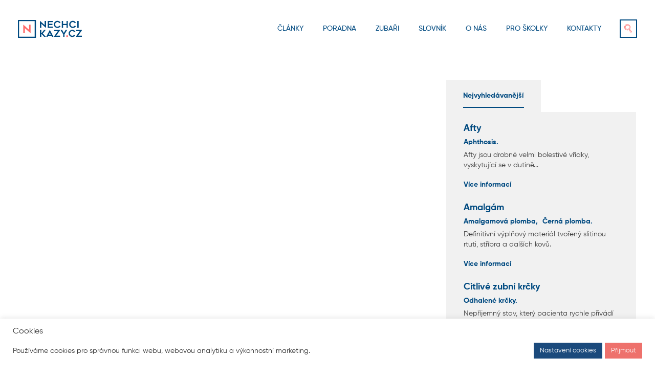

--- FILE ---
content_type: text/html; charset=UTF-8
request_url: https://nechcikazy.cz/souvisejici/nalepeny-mustek/
body_size: 13433
content:
<!DOCTYPE html>

<html class="no-js" lang="cs">

<head>
	<meta charset="UTF-8">
	<meta name="viewport" content="width=device-width, initial-scale=1.0" >
	<title>Nalepený můstek Archivy - Nechci kazy</title>
	<link rel="profile" href="https://gmpg.org/xfn/11">
	<script src="https://ssp.seznam.cz/static/js/ssp.js"></script>
	<!--<script async src="https://pagead2.googlesyndication.com/pagead/js/adsbygoogle.js?client=ca-pub-4984951435385854"
    crossorigin="anonymous"></script>-->
	<meta name='robots' content='index, follow, max-image-preview:large, max-snippet:-1, max-video-preview:-1' />

	<!-- This site is optimized with the Yoast SEO plugin v19.6.1 - https://yoast.com/wordpress/plugins/seo/ -->
	<link rel="canonical" href="https://nechcikazy.cz/souvisejici/nalepeny-mustek/" />
	<meta property="og:locale" content="cs_CZ" />
	<meta property="og:type" content="article" />
	<meta property="og:title" content="Nalepený můstek Archivy - Nechci kazy" />
	<meta property="og:url" content="https://nechcikazy.cz/souvisejici/nalepeny-mustek/" />
	<meta property="og:site_name" content="Nechci kazy" />
	<meta name="twitter:card" content="summary_large_image" />
	<script type="application/ld+json" class="yoast-schema-graph">{"@context":"https://schema.org","@graph":[{"@type":"CollectionPage","@id":"https://nechcikazy.cz/souvisejici/nalepeny-mustek/","url":"https://nechcikazy.cz/souvisejici/nalepeny-mustek/","name":"Nalepený můstek Archivy - Nechci kazy","isPartOf":{"@id":"https://nechcikazy.cz/#website"},"breadcrumb":{"@id":"https://nechcikazy.cz/souvisejici/nalepeny-mustek/#breadcrumb"},"inLanguage":"cs"},{"@type":"BreadcrumbList","@id":"https://nechcikazy.cz/souvisejici/nalepeny-mustek/#breadcrumb","itemListElement":[{"@type":"ListItem","position":1,"name":"Domů","item":"https://nechcikazy.cz/"},{"@type":"ListItem","position":2,"name":"Nalepený můstek"}]},{"@type":"WebSite","@id":"https://nechcikazy.cz/#website","url":"https://nechcikazy.cz/","name":"Nechci kazy","description":"Nezávislý zdroj informací o zubním lékařství. Najdete zde zubní poradnu, vyhledáváč zubařů či stomatologů a články nejen o zubech.","potentialAction":[{"@type":"SearchAction","target":{"@type":"EntryPoint","urlTemplate":"https://nechcikazy.cz/?s={search_term_string}"},"query-input":"required name=search_term_string"}],"inLanguage":"cs"}]}</script>
	<!-- / Yoast SEO plugin. -->


<link rel='dns-prefetch' href='//www.google.com' />
<link rel="alternate" type="application/rss+xml" title="Nechci kazy &raquo; Nalepený můstek Související výraz RSS" href="https://nechcikazy.cz/souvisejici/nalepeny-mustek/feed/" />
<script type="text/javascript">
/* <![CDATA[ */
window._wpemojiSettings = {"baseUrl":"https:\/\/s.w.org\/images\/core\/emoji\/15.0.3\/72x72\/","ext":".png","svgUrl":"https:\/\/s.w.org\/images\/core\/emoji\/15.0.3\/svg\/","svgExt":".svg","source":{"concatemoji":"https:\/\/nechcikazy.cz\/wp-includes\/js\/wp-emoji-release.min.js?ver=6.5.7"}};
/*! This file is auto-generated */
!function(i,n){var o,s,e;function c(e){try{var t={supportTests:e,timestamp:(new Date).valueOf()};sessionStorage.setItem(o,JSON.stringify(t))}catch(e){}}function p(e,t,n){e.clearRect(0,0,e.canvas.width,e.canvas.height),e.fillText(t,0,0);var t=new Uint32Array(e.getImageData(0,0,e.canvas.width,e.canvas.height).data),r=(e.clearRect(0,0,e.canvas.width,e.canvas.height),e.fillText(n,0,0),new Uint32Array(e.getImageData(0,0,e.canvas.width,e.canvas.height).data));return t.every(function(e,t){return e===r[t]})}function u(e,t,n){switch(t){case"flag":return n(e,"\ud83c\udff3\ufe0f\u200d\u26a7\ufe0f","\ud83c\udff3\ufe0f\u200b\u26a7\ufe0f")?!1:!n(e,"\ud83c\uddfa\ud83c\uddf3","\ud83c\uddfa\u200b\ud83c\uddf3")&&!n(e,"\ud83c\udff4\udb40\udc67\udb40\udc62\udb40\udc65\udb40\udc6e\udb40\udc67\udb40\udc7f","\ud83c\udff4\u200b\udb40\udc67\u200b\udb40\udc62\u200b\udb40\udc65\u200b\udb40\udc6e\u200b\udb40\udc67\u200b\udb40\udc7f");case"emoji":return!n(e,"\ud83d\udc26\u200d\u2b1b","\ud83d\udc26\u200b\u2b1b")}return!1}function f(e,t,n){var r="undefined"!=typeof WorkerGlobalScope&&self instanceof WorkerGlobalScope?new OffscreenCanvas(300,150):i.createElement("canvas"),a=r.getContext("2d",{willReadFrequently:!0}),o=(a.textBaseline="top",a.font="600 32px Arial",{});return e.forEach(function(e){o[e]=t(a,e,n)}),o}function t(e){var t=i.createElement("script");t.src=e,t.defer=!0,i.head.appendChild(t)}"undefined"!=typeof Promise&&(o="wpEmojiSettingsSupports",s=["flag","emoji"],n.supports={everything:!0,everythingExceptFlag:!0},e=new Promise(function(e){i.addEventListener("DOMContentLoaded",e,{once:!0})}),new Promise(function(t){var n=function(){try{var e=JSON.parse(sessionStorage.getItem(o));if("object"==typeof e&&"number"==typeof e.timestamp&&(new Date).valueOf()<e.timestamp+604800&&"object"==typeof e.supportTests)return e.supportTests}catch(e){}return null}();if(!n){if("undefined"!=typeof Worker&&"undefined"!=typeof OffscreenCanvas&&"undefined"!=typeof URL&&URL.createObjectURL&&"undefined"!=typeof Blob)try{var e="postMessage("+f.toString()+"("+[JSON.stringify(s),u.toString(),p.toString()].join(",")+"));",r=new Blob([e],{type:"text/javascript"}),a=new Worker(URL.createObjectURL(r),{name:"wpTestEmojiSupports"});return void(a.onmessage=function(e){c(n=e.data),a.terminate(),t(n)})}catch(e){}c(n=f(s,u,p))}t(n)}).then(function(e){for(var t in e)n.supports[t]=e[t],n.supports.everything=n.supports.everything&&n.supports[t],"flag"!==t&&(n.supports.everythingExceptFlag=n.supports.everythingExceptFlag&&n.supports[t]);n.supports.everythingExceptFlag=n.supports.everythingExceptFlag&&!n.supports.flag,n.DOMReady=!1,n.readyCallback=function(){n.DOMReady=!0}}).then(function(){return e}).then(function(){var e;n.supports.everything||(n.readyCallback(),(e=n.source||{}).concatemoji?t(e.concatemoji):e.wpemoji&&e.twemoji&&(t(e.twemoji),t(e.wpemoji)))}))}((window,document),window._wpemojiSettings);
/* ]]> */
</script>
<style id='wp-emoji-styles-inline-css' type='text/css'>

	img.wp-smiley, img.emoji {
		display: inline !important;
		border: none !important;
		box-shadow: none !important;
		height: 1em !important;
		width: 1em !important;
		margin: 0 0.07em !important;
		vertical-align: -0.1em !important;
		background: none !important;
		padding: 0 !important;
	}
</style>
<link rel='stylesheet' id='wp-block-library-css' href='https://nechcikazy.cz/wp-includes/css/dist/block-library/style.min.css?ver=6.5.7' type='text/css' media='all' />
<style id='classic-theme-styles-inline-css' type='text/css'>
/*! This file is auto-generated */
.wp-block-button__link{color:#fff;background-color:#32373c;border-radius:9999px;box-shadow:none;text-decoration:none;padding:calc(.667em + 2px) calc(1.333em + 2px);font-size:1.125em}.wp-block-file__button{background:#32373c;color:#fff;text-decoration:none}
</style>
<style id='global-styles-inline-css' type='text/css'>
body{--wp--preset--color--black: #000000;--wp--preset--color--cyan-bluish-gray: #abb8c3;--wp--preset--color--white: #ffffff;--wp--preset--color--pale-pink: #f78da7;--wp--preset--color--vivid-red: #cf2e2e;--wp--preset--color--luminous-vivid-orange: #ff6900;--wp--preset--color--luminous-vivid-amber: #fcb900;--wp--preset--color--light-green-cyan: #7bdcb5;--wp--preset--color--vivid-green-cyan: #00d084;--wp--preset--color--pale-cyan-blue: #8ed1fc;--wp--preset--color--vivid-cyan-blue: #0693e3;--wp--preset--color--vivid-purple: #9b51e0;--wp--preset--gradient--vivid-cyan-blue-to-vivid-purple: linear-gradient(135deg,rgba(6,147,227,1) 0%,rgb(155,81,224) 100%);--wp--preset--gradient--light-green-cyan-to-vivid-green-cyan: linear-gradient(135deg,rgb(122,220,180) 0%,rgb(0,208,130) 100%);--wp--preset--gradient--luminous-vivid-amber-to-luminous-vivid-orange: linear-gradient(135deg,rgba(252,185,0,1) 0%,rgba(255,105,0,1) 100%);--wp--preset--gradient--luminous-vivid-orange-to-vivid-red: linear-gradient(135deg,rgba(255,105,0,1) 0%,rgb(207,46,46) 100%);--wp--preset--gradient--very-light-gray-to-cyan-bluish-gray: linear-gradient(135deg,rgb(238,238,238) 0%,rgb(169,184,195) 100%);--wp--preset--gradient--cool-to-warm-spectrum: linear-gradient(135deg,rgb(74,234,220) 0%,rgb(151,120,209) 20%,rgb(207,42,186) 40%,rgb(238,44,130) 60%,rgb(251,105,98) 80%,rgb(254,248,76) 100%);--wp--preset--gradient--blush-light-purple: linear-gradient(135deg,rgb(255,206,236) 0%,rgb(152,150,240) 100%);--wp--preset--gradient--blush-bordeaux: linear-gradient(135deg,rgb(254,205,165) 0%,rgb(254,45,45) 50%,rgb(107,0,62) 100%);--wp--preset--gradient--luminous-dusk: linear-gradient(135deg,rgb(255,203,112) 0%,rgb(199,81,192) 50%,rgb(65,88,208) 100%);--wp--preset--gradient--pale-ocean: linear-gradient(135deg,rgb(255,245,203) 0%,rgb(182,227,212) 50%,rgb(51,167,181) 100%);--wp--preset--gradient--electric-grass: linear-gradient(135deg,rgb(202,248,128) 0%,rgb(113,206,126) 100%);--wp--preset--gradient--midnight: linear-gradient(135deg,rgb(2,3,129) 0%,rgb(40,116,252) 100%);--wp--preset--font-size--small: 13px;--wp--preset--font-size--medium: 20px;--wp--preset--font-size--large: 36px;--wp--preset--font-size--x-large: 42px;--wp--preset--spacing--20: 0.44rem;--wp--preset--spacing--30: 0.67rem;--wp--preset--spacing--40: 1rem;--wp--preset--spacing--50: 1.5rem;--wp--preset--spacing--60: 2.25rem;--wp--preset--spacing--70: 3.38rem;--wp--preset--spacing--80: 5.06rem;--wp--preset--shadow--natural: 6px 6px 9px rgba(0, 0, 0, 0.2);--wp--preset--shadow--deep: 12px 12px 50px rgba(0, 0, 0, 0.4);--wp--preset--shadow--sharp: 6px 6px 0px rgba(0, 0, 0, 0.2);--wp--preset--shadow--outlined: 6px 6px 0px -3px rgba(255, 255, 255, 1), 6px 6px rgba(0, 0, 0, 1);--wp--preset--shadow--crisp: 6px 6px 0px rgba(0, 0, 0, 1);}:where(.is-layout-flex){gap: 0.5em;}:where(.is-layout-grid){gap: 0.5em;}body .is-layout-flex{display: flex;}body .is-layout-flex{flex-wrap: wrap;align-items: center;}body .is-layout-flex > *{margin: 0;}body .is-layout-grid{display: grid;}body .is-layout-grid > *{margin: 0;}:where(.wp-block-columns.is-layout-flex){gap: 2em;}:where(.wp-block-columns.is-layout-grid){gap: 2em;}:where(.wp-block-post-template.is-layout-flex){gap: 1.25em;}:where(.wp-block-post-template.is-layout-grid){gap: 1.25em;}.has-black-color{color: var(--wp--preset--color--black) !important;}.has-cyan-bluish-gray-color{color: var(--wp--preset--color--cyan-bluish-gray) !important;}.has-white-color{color: var(--wp--preset--color--white) !important;}.has-pale-pink-color{color: var(--wp--preset--color--pale-pink) !important;}.has-vivid-red-color{color: var(--wp--preset--color--vivid-red) !important;}.has-luminous-vivid-orange-color{color: var(--wp--preset--color--luminous-vivid-orange) !important;}.has-luminous-vivid-amber-color{color: var(--wp--preset--color--luminous-vivid-amber) !important;}.has-light-green-cyan-color{color: var(--wp--preset--color--light-green-cyan) !important;}.has-vivid-green-cyan-color{color: var(--wp--preset--color--vivid-green-cyan) !important;}.has-pale-cyan-blue-color{color: var(--wp--preset--color--pale-cyan-blue) !important;}.has-vivid-cyan-blue-color{color: var(--wp--preset--color--vivid-cyan-blue) !important;}.has-vivid-purple-color{color: var(--wp--preset--color--vivid-purple) !important;}.has-black-background-color{background-color: var(--wp--preset--color--black) !important;}.has-cyan-bluish-gray-background-color{background-color: var(--wp--preset--color--cyan-bluish-gray) !important;}.has-white-background-color{background-color: var(--wp--preset--color--white) !important;}.has-pale-pink-background-color{background-color: var(--wp--preset--color--pale-pink) !important;}.has-vivid-red-background-color{background-color: var(--wp--preset--color--vivid-red) !important;}.has-luminous-vivid-orange-background-color{background-color: var(--wp--preset--color--luminous-vivid-orange) !important;}.has-luminous-vivid-amber-background-color{background-color: var(--wp--preset--color--luminous-vivid-amber) !important;}.has-light-green-cyan-background-color{background-color: var(--wp--preset--color--light-green-cyan) !important;}.has-vivid-green-cyan-background-color{background-color: var(--wp--preset--color--vivid-green-cyan) !important;}.has-pale-cyan-blue-background-color{background-color: var(--wp--preset--color--pale-cyan-blue) !important;}.has-vivid-cyan-blue-background-color{background-color: var(--wp--preset--color--vivid-cyan-blue) !important;}.has-vivid-purple-background-color{background-color: var(--wp--preset--color--vivid-purple) !important;}.has-black-border-color{border-color: var(--wp--preset--color--black) !important;}.has-cyan-bluish-gray-border-color{border-color: var(--wp--preset--color--cyan-bluish-gray) !important;}.has-white-border-color{border-color: var(--wp--preset--color--white) !important;}.has-pale-pink-border-color{border-color: var(--wp--preset--color--pale-pink) !important;}.has-vivid-red-border-color{border-color: var(--wp--preset--color--vivid-red) !important;}.has-luminous-vivid-orange-border-color{border-color: var(--wp--preset--color--luminous-vivid-orange) !important;}.has-luminous-vivid-amber-border-color{border-color: var(--wp--preset--color--luminous-vivid-amber) !important;}.has-light-green-cyan-border-color{border-color: var(--wp--preset--color--light-green-cyan) !important;}.has-vivid-green-cyan-border-color{border-color: var(--wp--preset--color--vivid-green-cyan) !important;}.has-pale-cyan-blue-border-color{border-color: var(--wp--preset--color--pale-cyan-blue) !important;}.has-vivid-cyan-blue-border-color{border-color: var(--wp--preset--color--vivid-cyan-blue) !important;}.has-vivid-purple-border-color{border-color: var(--wp--preset--color--vivid-purple) !important;}.has-vivid-cyan-blue-to-vivid-purple-gradient-background{background: var(--wp--preset--gradient--vivid-cyan-blue-to-vivid-purple) !important;}.has-light-green-cyan-to-vivid-green-cyan-gradient-background{background: var(--wp--preset--gradient--light-green-cyan-to-vivid-green-cyan) !important;}.has-luminous-vivid-amber-to-luminous-vivid-orange-gradient-background{background: var(--wp--preset--gradient--luminous-vivid-amber-to-luminous-vivid-orange) !important;}.has-luminous-vivid-orange-to-vivid-red-gradient-background{background: var(--wp--preset--gradient--luminous-vivid-orange-to-vivid-red) !important;}.has-very-light-gray-to-cyan-bluish-gray-gradient-background{background: var(--wp--preset--gradient--very-light-gray-to-cyan-bluish-gray) !important;}.has-cool-to-warm-spectrum-gradient-background{background: var(--wp--preset--gradient--cool-to-warm-spectrum) !important;}.has-blush-light-purple-gradient-background{background: var(--wp--preset--gradient--blush-light-purple) !important;}.has-blush-bordeaux-gradient-background{background: var(--wp--preset--gradient--blush-bordeaux) !important;}.has-luminous-dusk-gradient-background{background: var(--wp--preset--gradient--luminous-dusk) !important;}.has-pale-ocean-gradient-background{background: var(--wp--preset--gradient--pale-ocean) !important;}.has-electric-grass-gradient-background{background: var(--wp--preset--gradient--electric-grass) !important;}.has-midnight-gradient-background{background: var(--wp--preset--gradient--midnight) !important;}.has-small-font-size{font-size: var(--wp--preset--font-size--small) !important;}.has-medium-font-size{font-size: var(--wp--preset--font-size--medium) !important;}.has-large-font-size{font-size: var(--wp--preset--font-size--large) !important;}.has-x-large-font-size{font-size: var(--wp--preset--font-size--x-large) !important;}
.wp-block-navigation a:where(:not(.wp-element-button)){color: inherit;}
:where(.wp-block-post-template.is-layout-flex){gap: 1.25em;}:where(.wp-block-post-template.is-layout-grid){gap: 1.25em;}
:where(.wp-block-columns.is-layout-flex){gap: 2em;}:where(.wp-block-columns.is-layout-grid){gap: 2em;}
.wp-block-pullquote{font-size: 1.5em;line-height: 1.6;}
</style>
<link rel='stylesheet' id='contact-form-7-css' href='https://nechcikazy.cz/wp-content/plugins/contact-form-7/includes/css/styles.css?ver=5.6.3' type='text/css' media='all' />
<link rel='stylesheet' id='cookie-law-info-css' href='https://nechcikazy.cz/wp-content/plugins/cookie-law-info/public/css/cookie-law-info-public.css?ver=2.1.2' type='text/css' media='all' />
<link rel='stylesheet' id='cookie-law-info-gdpr-css' href='https://nechcikazy.cz/wp-content/plugins/cookie-law-info/public/css/cookie-law-info-gdpr.css?ver=2.1.2' type='text/css' media='all' />
<link rel='stylesheet' id='gmw-frontend-css' href='https://nechcikazy.cz/wp-content/plugins/geo-my-wp/assets/css/gmw.frontend.min.css?ver=3.7.2.1' type='text/css' media='all' />
<link rel='stylesheet' id='ssb-front-css-css' href='https://nechcikazy.cz/wp-content/plugins/simple-social-buttons/assets/css/front.css?ver=4.0.3' type='text/css' media='all' />
<link rel='stylesheet' id='style-css' href='https://nechcikazy.cz/wp-content/themes/nechcikazcy/style.css?ver=6.5.7' type='text/css' media='all' />
<link rel='stylesheet' id='flexslider-css' href='https://nechcikazy.cz/wp-content/themes/nechcikazcy/assets/flexslider/flexslider.css?ver=6.5.7' type='text/css' media='all' />
<link rel='stylesheet' id='ekko-lightbox-css' href='https://nechcikazy.cz/wp-content/themes/nechcikazcy/assets/galerie/ekko-lightbox.min.css?ver=6.5.7' type='text/css' media='all' />
<script type="text/javascript" src="https://nechcikazy.cz/wp-content/plugins/simple-social-buttons/assets/js/frontend-blocks.js?ver=4.0.3" id="ssb-blocks-front-js-js"></script>
<script type="text/javascript" src="https://nechcikazy.cz/wp-includes/js/jquery/jquery.min.js?ver=3.7.1" id="jquery-core-js"></script>
<script type="text/javascript" src="https://nechcikazy.cz/wp-includes/js/jquery/jquery-migrate.min.js?ver=3.4.1" id="jquery-migrate-js"></script>
<script type="text/javascript" id="cookie-law-info-js-extra">
/* <![CDATA[ */
var Cli_Data = {"nn_cookie_ids":[],"cookielist":[],"non_necessary_cookies":[],"ccpaEnabled":"","ccpaRegionBased":"","ccpaBarEnabled":"","strictlyEnabled":["necessary","obligatoire"],"ccpaType":"gdpr","js_blocking":"1","custom_integration":"","triggerDomRefresh":"","secure_cookies":""};
var cli_cookiebar_settings = {"animate_speed_hide":"500","animate_speed_show":"500","background":"#FFF","border":"#b1a6a6c2","border_on":"","button_1_button_colour":"#ee716c","button_1_button_hover":"#be5a56","button_1_link_colour":"#fff","button_1_as_button":"1","button_1_new_win":"","button_2_button_colour":"#333","button_2_button_hover":"#292929","button_2_link_colour":"#444","button_2_as_button":"","button_2_hidebar":"","button_3_button_colour":"#dedfe0","button_3_button_hover":"#b2b2b3","button_3_link_colour":"#333333","button_3_as_button":"1","button_3_new_win":"","button_4_button_colour":"#1b4a7c","button_4_button_hover":"#163b63","button_4_link_colour":"#ffffff","button_4_as_button":"1","button_7_button_colour":"#ee716c","button_7_button_hover":"#be5a56","button_7_link_colour":"#fff","button_7_as_button":"1","button_7_new_win":"","font_family":"inherit","header_fix":"","notify_animate_hide":"1","notify_animate_show":"","notify_div_id":"#cookie-law-info-bar","notify_position_horizontal":"right","notify_position_vertical":"bottom","scroll_close":"","scroll_close_reload":"","accept_close_reload":"","reject_close_reload":"","showagain_tab":"","showagain_background":"#fff","showagain_border":"#000","showagain_div_id":"#cookie-law-info-again","showagain_x_position":"100px","text":"#333333","show_once_yn":"","show_once":"10000","logging_on":"","as_popup":"","popup_overlay":"1","bar_heading_text":"Cookies","cookie_bar_as":"banner","popup_showagain_position":"bottom-right","widget_position":"left"};
var log_object = {"ajax_url":"https:\/\/nechcikazy.cz\/wp-admin\/admin-ajax.php"};
/* ]]> */
</script>
<script type="text/javascript" src="https://nechcikazy.cz/wp-content/plugins/cookie-law-info/public/js/cookie-law-info-public.js?ver=2.1.2" id="cookie-law-info-js"></script>
<script type="text/javascript" id="ssb-front-js-js-extra">
/* <![CDATA[ */
var SSB = {"ajax_url":"https:\/\/nechcikazy.cz\/wp-admin\/admin-ajax.php","fb_share_nonce":"cde5b0fcae"};
/* ]]> */
</script>
<script type="text/javascript" src="https://nechcikazy.cz/wp-content/plugins/simple-social-buttons/assets/js/front.js?ver=4.0.3" id="ssb-front-js-js"></script>
<link rel="https://api.w.org/" href="https://nechcikazy.cz/wp-json/" /><meta name="generator" content="WordPress 6.5.7" />
 <style media="screen">

		.simplesocialbuttons.simplesocialbuttons_inline .ssb-fb-like {
	  margin: ;
	}
		 /*inline margin*/
	
	
	
	
	
		.simplesocialbuttons.simplesocialbuttons_inline.simplesocial-round-icon button{
	  margin: ;
	}

	
			 /*margin-digbar*/

	
	
	
	
	
	
	
</style>

<!-- Open Graph Meta Tags generated by Simple Social Buttons 4.0.3 -->
<meta property="og:title" content="Adhezivní můstek - Nechci kazy" />
<meta property="og:description" content="Marylandský můstek, Rochettova dlaha. Cybějící zuby jsou k sousedním fixovány pomocí kovových výběžků bez toho, aniž bychom stávájící chrup museli preparovat." />
<meta property="og:url" content="https://nechcikazy.cz/slovnik/adhezivni-mustek/" />
<meta property="og:site_name" content="Nechci kazy" />
<meta name="twitter:card" content="summary_large_image" />
<meta name="twitter:description" content="Marylandský můstek, Rochettova dlaha. Cybějící zuby jsou k sousedním fixovány pomocí kovových výběžků bez toho, aniž bychom stávájící chrup museli preparovat." />
<meta name="twitter:title" content="Adhezivní můstek - Nechci kazy" />
<link rel="icon" href="https://nechcikazy.cz/wp-content/uploads/2021/10/cropped-fav-ico-32x32.png" sizes="32x32" />
<link rel="icon" href="https://nechcikazy.cz/wp-content/uploads/2021/10/cropped-fav-ico-192x192.png" sizes="192x192" />
<link rel="apple-touch-icon" href="https://nechcikazy.cz/wp-content/uploads/2021/10/cropped-fav-ico-180x180.png" />
<meta name="msapplication-TileImage" content="https://nechcikazy.cz/wp-content/uploads/2021/10/cropped-fav-ico-270x270.png" />

	
<!-- Strossle SDK -->
	
<script> window.strossle=window.strossle||function(){(strossle.q=strossle.q||[]).push(arguments)}; strossle('6ef2fa90-8a47-4583-86f3-2e2c687778e4', '.strossle-widget');
</script>
<script async src="https://assets.strossle.com/strossle-widget-sdk/1/strossle-widget-sdk.js"></script>
	
<!-- End Strossle SDK -->	
	
<!-- Google Tag Manager -->	
<script>(function(w,d,s,l,i){w[l]=w[l]||[];w[l].push({'gtm.start': new Date().getTime(),event:'gtm.js'});var f=d.getElementsByTagName(s)[0], j=d.createElement(s),dl=l!='dataLayer'?'&l='+l:'';j.async=true;j.src='https://www.googletagmanager.com/gtm.js?id='+i+dl;f.parentNode.insertBefore(j,f); })(window,document,'script','dataLayer','GTM-WC3TL28');</script>
<!-- End Google Tag Manager -->		
	
	
</head>

<body class="archive tax-souvisejici term-nalepeny-mustek term-65">
	

<!-- Google Tag Manager (noscript) -->	
<noscript><iframe src="https://www.googletagmanager.com/ns.html?id=GTM-WC3TL28"height="0" width="0" style="display:none;visibility:hidden"></iframe></noscript> 
<!-- End Google Tag Manager (noscript) -->	
	
	
<div id="ssp-zone-297587"></div>
	

<section 		 class="header-lista lista parent light">	

		<div class="flex-row grid">
			
						
							
						
			
		</div>
	
</section>


<header 		 class="light">	
	
		<div class="flex-row grid">

							<a class="logo" href="https://nechcikazy.cz">
					<img width="167" height="47" src="https://nechcikazy.cz/wp-content/uploads/2021/09/Group-1.svg" class="attachment-medium size-medium" alt="" decoding="async" />				</a>
			
			<div class="header-menu flex-row">
				
				<div id="burger"></div>
				<div class="menu-obsah light" style="display:none;">
					<div class="menu-hlavni-menu-container"><ul id="menu-hlavni-menu" class="menu"><li id="menu-item-554" class="menu-item menu-item-type-post_type menu-item-object-page current_page_parent menu-item-554"><a href="https://nechcikazy.cz/clanky/">Články</a></li>
<li id="menu-item-738" class="menu-item menu-item-type-custom menu-item-object-custom menu-item-738"><a href="/poradna">Poradna</a></li>
<li id="menu-item-9024" class="menu-item menu-item-type-post_type menu-item-object-page menu-item-9024"><a href="https://nechcikazy.cz/vyhledavac-zubaru/">Zubaři</a></li>
<li id="menu-item-804" class="menu-item menu-item-type-custom menu-item-object-custom menu-item-804"><a href="/slovnik">Slovník</a></li>
<li id="menu-item-561" class="menu-item menu-item-type-post_type menu-item-object-page menu-item-561"><a href="https://nechcikazy.cz/o-nas/">O nás</a></li>
<li id="menu-item-11723" class="menu-item menu-item-type-post_type menu-item-object-page menu-item-11723"><a href="https://nechcikazy.cz/skolky/">Pro školky</a></li>
<li id="menu-item-856" class="menu-item menu-item-type-post_type menu-item-object-page menu-item-856"><a href="https://nechcikazy.cz/kontakty/">Kontakty</a></li>
</ul></div>	
				</div>

									<div class="header-search flex-col">
													<div class="search-icon">
								<img width="15" height="17" src="https://nechcikazy.cz/wp-content/uploads/2021/10/Group-5.svg" class="attachment-thumbnail size-thumbnail" alt="" decoding="async" />							</div>
												<div class="search-modal medium btn-1" style="display:none;">
							<form role="search" method="get" id="searchform" class="searchform" action="https://nechcikazy.cz/">
				<div>
					<label class="screen-reader-text" for="s">Vyhledávání</label>
					<input type="text" value="" name="s" id="s" />
					<input type="submit" id="searchsubmit" value="Hledat" />
				</div>
			</form>						</div>
					</div>
							
			</div>
		
	</div>	
	
</header>
	


<main id="archive" role="main">


<section 		 class="vypis blok light">
	
		<div class="grid">
			
			<div class="flex-row col-grid">
				
				<div class="vypis-prispevku col-1 col-yes">
		
											
						<div class="flex-row col-grid">
							
													</div>									
																
									
									
				</div>

				
<section id="sidebar" class="col-3 col-yes">

		
		
	
<div 	 class="zalozky">
	
		<ul class="nav nav-tabs flex-row" role="tablist">
			<li class="active" role="presentation">
				<a href="#slovnik-1" class="flex-row medium" role="tab" data-toggle="tab">
											<h6>Nejvyhledávanější</h6>
									</a>
			</li>
		</ul>

		<div class="tab-content medium">

			<div role="tabpanel" id="slovnik-1" class="tab-pane active">
				
									
<a href="https://nechcikazy.cz/slovnik/afty/" class="post-slovnik flex-col">
	
	<div class="post-content">
		
		<h4>Afty</h4>
		
					<div class="souvisejici">
									<span>Aphthosis</span>
						
			</div>
				
		Afty jsou drobn&eacute; velmi bolestiv&eacute; v&#345;&iacute;dky, vyskytuj&iacute;c&iacute; se v dutin&#283;...		<div class="link">Více informací</div>
		
	</div>
	
</a>									
									
<a href="https://nechcikazy.cz/slovnik/amalgam/" class="post-slovnik flex-col">
	
	<div class="post-content">
		
		<h4>Amalgám</h4>
		
					<div class="souvisejici">
									<span>Amalgamová plomba</span>
									<span>Černá plomba</span>
						
			</div>
				
		Definitivn&iacute; v&yacute;pl&#328;ov&yacute; materi&aacute;l tvo&#345;en&yacute; slitinou rtuti, st&#345;&iacute;bra a dal&scaron;&iacute;ch kov&#367;.		<div class="link">Více informací</div>
		
	</div>
	
</a>									
									
<a href="https://nechcikazy.cz/slovnik/citlive-zubni-krcky/" class="post-slovnik flex-col">
	
	<div class="post-content">
		
		<h4>Citlivé zubní krčky</h4>
		
					<div class="souvisejici">
									<span>Odhalené krčky</span>
						
			</div>
				
		Nep&#345;&iacute;jemn&yacute; stav, kter&yacute; pacienta rychle p&#345;iv&aacute;d&iacute; do ordinace. Zub je...		<div class="link">Více informací</div>
		
	</div>
	
</a>				
			</div>

		</div>
	
</div>

	
	
	
<!--<script type="text/javascript" charset="utf-8">
jQuery(function($) { 
	$(window).load(function() { $('#square-1').flexslider({
		animation: "fade", slideshowSpeed: 9000, itemWidth: 1170, controlNav: false, directionNav: false
	}); }); 
});
</script>

	<section id="square-1" class="flexslider">
		
		<ul class="slides">
				
				<li id="">
					<a href="" target="_blank">
																								</a>
				</li>
					</ul>
		
	</section>

-->

<div id="square-1">
	<div id="ssp-zone-308715"></div>				
</div>
	
<script type="text/javascript" charset="utf-8">
jQuery(function($) { 
	$(window).load(function() { $('#square-2').flexslider({
		animation: "fade", slideshowSpeed: 9000, itemWidth: 1170, controlNav: false, directionNav: false
	}); }); 
});
</script>

	<section id="square-2" class="flexslider">
		
		<ul class="slides">
				
				<li id="">
					<a href="https://axiondentaldock.cz" target="_blank">
													<img width="300" height="203" src="https://nechcikazy.cz/wp-content/uploads/2021/10/AXION-BANNER-NECHCI-KAZY_300x203_2.png" class="attachment-medium size-medium" alt="" decoding="async" loading="lazy" />											</a>
				</li>
					</ul>
		
	</section>

	
</section>				
			</div>
		
		</div>	
	
</section>

		
</main>


	<div class="newsletter flex-grid btn-1 dark">
					<h5>Chcete dostávat emailové novinky?</h5>
							<div role="form" class="wpcf7" id="wpcf7-f593-o1" lang="cs-CZ" dir="ltr">
<div class="screen-reader-response"><p role="status" aria-live="polite" aria-atomic="true"></p> <ul></ul></div>
<form action="/souvisejici/nalepeny-mustek/#wpcf7-f593-o1" method="post" class="wpcf7-form init" novalidate="novalidate" data-status="init">
<div style="display: none;">
<input type="hidden" name="_wpcf7" value="593" />
<input type="hidden" name="_wpcf7_version" value="5.6.3" />
<input type="hidden" name="_wpcf7_locale" value="cs_CZ" />
<input type="hidden" name="_wpcf7_unit_tag" value="wpcf7-f593-o1" />
<input type="hidden" name="_wpcf7_container_post" value="0" />
<input type="hidden" name="_wpcf7_posted_data_hash" value="" />
<input type="hidden" name="_wpcf7_recaptcha_response" value="" />
</div>
<p><span class="wpcf7-form-control-wrap" data-name="email"><input type="email" name="email" value="" size="40" class="wpcf7-form-control wpcf7-text wpcf7-email wpcf7-validates-as-required wpcf7-validates-as-email" aria-required="true" aria-invalid="false" placeholder="Váš e-mail" /></span></p>
<p><input type="submit" value="Přihlásit o odběru" class="wpcf7-form-control has-spinner wpcf7-submit" /></p>
<div class="wpcf7-response-output" aria-hidden="true"></div></form></div>			
	</div>

<footer 		 class="light">	
	
		<div class="grid flex-grid parent">
			
							<div class="footer-1 flex-col">	
					<h3>Hlavní menu</h3>
					<div class="menu-hlavni-menu-container"><ul id="menu-hlavni-menu-1" class="menu"><li class="menu-item menu-item-type-post_type menu-item-object-page current_page_parent menu-item-554"><a href="https://nechcikazy.cz/clanky/">Články</a></li>
<li class="menu-item menu-item-type-custom menu-item-object-custom menu-item-738"><a href="/poradna">Poradna</a></li>
<li class="menu-item menu-item-type-post_type menu-item-object-page menu-item-9024"><a href="https://nechcikazy.cz/vyhledavac-zubaru/">Zubaři</a></li>
<li class="menu-item menu-item-type-custom menu-item-object-custom menu-item-804"><a href="/slovnik">Slovník</a></li>
<li class="menu-item menu-item-type-post_type menu-item-object-page menu-item-561"><a href="https://nechcikazy.cz/o-nas/">O nás</a></li>
<li class="menu-item menu-item-type-post_type menu-item-object-page menu-item-11723"><a href="https://nechcikazy.cz/skolky/">Pro školky</a></li>
<li class="menu-item menu-item-type-post_type menu-item-object-page menu-item-856"><a href="https://nechcikazy.cz/kontakty/">Kontakty</a></li>
</ul></div>				</div>	
						
							<div class="footer-2 flex-col">
					<h3>Aktuálně</h3>
					
<a href="https://nechcikazy.cz/zanet-drene-mlecneho-zubu-pulpitida/" class="post-small flex-col">
	
	<div class="post-content">
		
		<h4>Zánět dřeně mléčného zubu &#8211; pulpitida</h4>
		
		<div class="post-info">
			<span>2. 7. 2024</span>
			<div>
				Z&aacute;n&#283;ty d&#345;en&#283; v ml&eacute;&#269;n&yacute;ch zubech jsou, stejn&#283; jako je tomu...				<div class="link">Číst více</div>
			</div>
		</div>
		
	</div>
	
</a>
<a href="https://nechcikazy.cz/stres-a-jeho-projevy-v-ustech/" class="post-small flex-col">
	
	<div class="post-content">
		
		<h4>Stres a jeho projevy v ústech</h4>
		
		<div class="post-info">
			<span>16. 5. 2024</span>
			<div>
				&bdquo;Stress&ldquo; v&nbsp;p&#345;ekladu znamen&aacute; nap&#283;t&iacute;, z&aacute;t&#283;&#382;, tlak, &hellip; Stres je vyvol&aacute;n...				<div class="link">Číst více</div>
			</div>
		</div>
		
	</div>
	
</a>				</div>	
						
			<div class="footer-3 flex-col">
									<h3>Sledujte nás</h3>
										
	<div class="socials flex-row">		
			</div>
									<div><p>Nezávislý zdroj informací o zubním lékařství. Najdete zde zubní poradnu, vyhledáváč zubařů či stomatologů a články nejen o zubech.</p>
</div>
							</div>
		
		</div>
	
					<div class="copyright grid">Copyright © 2021 NechciKazy.cz | Všechna práva vyhrazena.</div>
			
</footer>

<!--googleoff: all--><div id="cookie-law-info-bar" data-nosnippet="true"><h5 class="cli_messagebar_head">Cookies</h5><span><div class="cli-bar-container cli-style-v2"><div class="cli-bar-message">Používáme cookies pro správnou funkci webu, webovou analytiku a výkonnostní marketing.</br><div class="wt-cli-ccpa-element"> .</div></div><div class="cli-bar-btn_container"><a role='button' class="medium cli-plugin-button cli-plugin-main-button cli_settings_button">Nastavení cookies</a> <a role='button' data-cli_action="accept" id="cookie_action_close_header" class="medium cli-plugin-button cli-plugin-main-button cookie_action_close_header cli_action_button wt-cli-accept-btn">Příjmout</a></div></div></span></div><div id="cookie-law-info-again" data-nosnippet="true"><span id="cookie_hdr_showagain">Manage consent</span></div><div class="cli-modal" data-nosnippet="true" id="cliSettingsPopup" tabindex="-1" role="dialog" aria-labelledby="cliSettingsPopup" aria-hidden="true">
  <div class="cli-modal-dialog" role="document">
	<div class="cli-modal-content cli-bar-popup">
		  <button type="button" class="cli-modal-close" id="cliModalClose">
			<svg class="" viewBox="0 0 24 24"><path d="M19 6.41l-1.41-1.41-5.59 5.59-5.59-5.59-1.41 1.41 5.59 5.59-5.59 5.59 1.41 1.41 5.59-5.59 5.59 5.59 1.41-1.41-5.59-5.59z"></path><path d="M0 0h24v24h-24z" fill="none"></path></svg>
			<span class="wt-cli-sr-only">Zavřít</span>
		  </button>
		  <div class="cli-modal-body">
			<div class="cli-container-fluid cli-tab-container">
	<div class="cli-row">
		<div class="cli-col-12 cli-align-items-stretch cli-px-0">
			<div class="cli-privacy-overview">
				<h4>Přehled cookies</h4>				<div class="cli-privacy-content">
					<div class="cli-privacy-content-text">Tento web používá soubory cookie ke zlepšení vašeho zážitku při procházení webem. Z nich jsou cookies, které jsou kategorizovány podle potřeby, uloženy ve vašem prohlížeči, protože jsou nezbytné pro fungování základních funkcí webových stránek. Používáme také soubory cookie třetích stran, které nám pomáhají analyzovat a porozumět tomu, jak tento web používáte. Tyto soubory cookie budou ve vašem prohlížeči uloženy pouze s vaším souhlasem. Máte také možnost se z těchto cookies odhlásit. Ale odhlášení některých z těchto souborů cookie může ovlivnit váš zážitek z prohlížení.</div>
				</div>
				<a class="cli-privacy-readmore" aria-label="Zobrazit více" role="button" data-readmore-text="Zobrazit více" data-readless-text="Zobrazit méně"></a>			</div>
		</div>
		<div class="cli-col-12 cli-align-items-stretch cli-px-0 cli-tab-section-container">
												<div class="cli-tab-section">
						<div class="cli-tab-header">
							<a role="button" tabindex="0" class="cli-nav-link cli-settings-mobile" data-target="necessary" data-toggle="cli-toggle-tab">
								Nezbytné							</a>
															<div class="wt-cli-necessary-checkbox">
									<input type="checkbox" class="cli-user-preference-checkbox"  id="wt-cli-checkbox-necessary" data-id="checkbox-necessary" checked="checked"  />
									<label class="form-check-label" for="wt-cli-checkbox-necessary">Nezbytné</label>
								</div>
								<span class="cli-necessary-caption">Vždy povoleno</span>
													</div>
						<div class="cli-tab-content">
							<div class="cli-tab-pane cli-fade" data-id="necessary">
								<div class="wt-cli-cookie-description">
									Nezbytné soubory cookie jsou naprosto nezbytné pro správné fungování webu. Tyto soubory cookie anonymně zajišťují základní funkce a bezpečnostní prvky webu.
<table class="cookielawinfo-row-cat-table cookielawinfo-winter"><thead><tr><th class="cookielawinfo-column-1">Cookie</th><th class="cookielawinfo-column-3">Délka</th><th class="cookielawinfo-column-4">Popis</th></tr></thead><tbody><tr class="cookielawinfo-row"><td class="cookielawinfo-column-1">cookielawinfo-checkbox-analytics</td><td class="cookielawinfo-column-3">11 months</td><td class="cookielawinfo-column-4">This cookie is set by GDPR Cookie Consent plugin. The cookie is used to store the user consent for the cookies in the category "Analytics".</td></tr><tr class="cookielawinfo-row"><td class="cookielawinfo-column-1">cookielawinfo-checkbox-functional</td><td class="cookielawinfo-column-3">11 months</td><td class="cookielawinfo-column-4">The cookie is set by GDPR cookie consent to record the user consent for the cookies in the category "Functional".</td></tr><tr class="cookielawinfo-row"><td class="cookielawinfo-column-1">cookielawinfo-checkbox-necessary</td><td class="cookielawinfo-column-3">11 months</td><td class="cookielawinfo-column-4">This cookie is set by GDPR Cookie Consent plugin. The cookies is used to store the user consent for the cookies in the category "Necessary".</td></tr><tr class="cookielawinfo-row"><td class="cookielawinfo-column-1">cookielawinfo-checkbox-others</td><td class="cookielawinfo-column-3">11 months</td><td class="cookielawinfo-column-4">This cookie is set by GDPR Cookie Consent plugin. The cookie is used to store the user consent for the cookies in the category "Other.</td></tr><tr class="cookielawinfo-row"><td class="cookielawinfo-column-1">cookielawinfo-checkbox-performance</td><td class="cookielawinfo-column-3">11 months</td><td class="cookielawinfo-column-4">This cookie is set by GDPR Cookie Consent plugin. The cookie is used to store the user consent for the cookies in the category "Performance".</td></tr><tr class="cookielawinfo-row"><td class="cookielawinfo-column-1">viewed_cookie_policy</td><td class="cookielawinfo-column-3">11 months</td><td class="cookielawinfo-column-4">The cookie is set by the GDPR Cookie Consent plugin and is used to store whether or not user has consented to the use of cookies. It does not store any personal data.</td></tr></tbody></table>								</div>
							</div>
						</div>
					</div>
																	<div class="cli-tab-section">
						<div class="cli-tab-header">
							<a role="button" tabindex="0" class="cli-nav-link cli-settings-mobile" data-target="functional" data-toggle="cli-toggle-tab">
								Funkční							</a>
															<div class="cli-switch">
									<input type="checkbox" id="wt-cli-checkbox-functional" class="cli-user-preference-checkbox"  data-id="checkbox-functional" />
									<label for="wt-cli-checkbox-functional" class="cli-slider" data-cli-enable="Povolit" data-cli-disable="Vypnuto"><span class="wt-cli-sr-only">Funkční</span></label>
								</div>
													</div>
						<div class="cli-tab-content">
							<div class="cli-tab-pane cli-fade" data-id="functional">
								<div class="wt-cli-cookie-description">
									Funkční soubory cookie pomáhají vykonávat určité funkce, jako je sdílení obsahu webových stránek na platformách sociálních médií, shromažďování zpětné vazby a další funkce třetích stran.
								</div>
							</div>
						</div>
					</div>
																	<div class="cli-tab-section">
						<div class="cli-tab-header">
							<a role="button" tabindex="0" class="cli-nav-link cli-settings-mobile" data-target="performance" data-toggle="cli-toggle-tab">
								Výkonnostní							</a>
															<div class="cli-switch">
									<input type="checkbox" id="wt-cli-checkbox-performance" class="cli-user-preference-checkbox"  data-id="checkbox-performance" />
									<label for="wt-cli-checkbox-performance" class="cli-slider" data-cli-enable="Povolit" data-cli-disable="Vypnuto"><span class="wt-cli-sr-only">Výkonnostní</span></label>
								</div>
													</div>
						<div class="cli-tab-content">
							<div class="cli-tab-pane cli-fade" data-id="performance">
								<div class="wt-cli-cookie-description">
									Výkonnostní soubory cookie se používají k pochopení a analýze klíčových výkonnostních indexů webových stránek, což pomáhá při poskytování lepší uživatelské zkušenosti pro návštěvníky.
								</div>
							</div>
						</div>
					</div>
																	<div class="cli-tab-section">
						<div class="cli-tab-header">
							<a role="button" tabindex="0" class="cli-nav-link cli-settings-mobile" data-target="analytics" data-toggle="cli-toggle-tab">
								Analytické							</a>
															<div class="cli-switch">
									<input type="checkbox" id="wt-cli-checkbox-analytics" class="cli-user-preference-checkbox"  data-id="checkbox-analytics" />
									<label for="wt-cli-checkbox-analytics" class="cli-slider" data-cli-enable="Povolit" data-cli-disable="Vypnuto"><span class="wt-cli-sr-only">Analytické</span></label>
								</div>
													</div>
						<div class="cli-tab-content">
							<div class="cli-tab-pane cli-fade" data-id="analytics">
								<div class="wt-cli-cookie-description">
									Analytické soubory cookie se používají k pochopení toho, jak návštěvníci interagují s webem. Tyto soubory cookie pomáhají poskytovat informace o metrikách, počtu návštěvníků, míře okamžitého opuštění, zdroji návštěvnosti atd.
								</div>
							</div>
						</div>
					</div>
																	<div class="cli-tab-section">
						<div class="cli-tab-header">
							<a role="button" tabindex="0" class="cli-nav-link cli-settings-mobile" data-target="advertisement" data-toggle="cli-toggle-tab">
								Reklamní							</a>
															<div class="cli-switch">
									<input type="checkbox" id="wt-cli-checkbox-advertisement" class="cli-user-preference-checkbox"  data-id="checkbox-advertisement" />
									<label for="wt-cli-checkbox-advertisement" class="cli-slider" data-cli-enable="Povolit" data-cli-disable="Vypnuto"><span class="wt-cli-sr-only">Reklamní</span></label>
								</div>
													</div>
						<div class="cli-tab-content">
							<div class="cli-tab-pane cli-fade" data-id="advertisement">
								<div class="wt-cli-cookie-description">
									Reklamní soubory cookie se používají k poskytování relevantních reklam a marketingových kampaní návštěvníkům. Tyto soubory cookie sledují návštěvníky na různých webových stránkách a shromažďují informace za účelem poskytování přizpůsobených reklam.
								</div>
							</div>
						</div>
					</div>
																	<div class="cli-tab-section">
						<div class="cli-tab-header">
							<a role="button" tabindex="0" class="cli-nav-link cli-settings-mobile" data-target="others" data-toggle="cli-toggle-tab">
								Ostatní							</a>
															<div class="cli-switch">
									<input type="checkbox" id="wt-cli-checkbox-others" class="cli-user-preference-checkbox"  data-id="checkbox-others" />
									<label for="wt-cli-checkbox-others" class="cli-slider" data-cli-enable="Povolit" data-cli-disable="Vypnuto"><span class="wt-cli-sr-only">Ostatní</span></label>
								</div>
													</div>
						<div class="cli-tab-content">
							<div class="cli-tab-pane cli-fade" data-id="others">
								<div class="wt-cli-cookie-description">
									Další nekategorizované soubory cookie jsou ty, které jsou analyzovány a dosud nebyly zařazeny do žádné kategorie.
								</div>
							</div>
						</div>
					</div>
										</div>
	</div>
</div>
		  </div>
		  <div class="cli-modal-footer">
			<div class="wt-cli-element cli-container-fluid cli-tab-container">
				<div class="cli-row">
					<div class="cli-col-12 cli-align-items-stretch cli-px-0">
						<div class="cli-tab-footer wt-cli-privacy-overview-actions">
						
															<a id="wt-cli-privacy-save-btn" role="button" tabindex="0" data-cli-action="accept" class="wt-cli-privacy-btn cli_setting_save_button wt-cli-privacy-accept-btn cli-btn">ULOŽIT A PŘIJMOUT</a>
													</div>
						
					</div>
				</div>
			</div>
		</div>
	</div>
  </div>
</div>
<div class="cli-modal-backdrop cli-fade cli-settings-overlay"></div>
<div class="cli-modal-backdrop cli-fade cli-popupbar-overlay"></div>
<!--googleon: all-->		<div id="fb-root"></div>
		<script>(function(d, s, id) {
			var js, fjs = d.getElementsByTagName(s)[0];
			if (d.getElementById(id)) return;
			js = d.createElement(s); js.id = id;
			js.src = 'https://connect.facebook.net/en_US/sdk.js#xfbml=1&version=v2.11&appId=1158761637505872';
			fjs.parentNode.insertBefore(js, fjs);
		}(document, 'script', 'facebook-jssdk'));</script>
		<link rel='stylesheet' id='cookie-law-info-table-css' href='https://nechcikazy.cz/wp-content/plugins/cookie-law-info/public/css/cookie-law-info-table.css?ver=2.1.2' type='text/css' media='all' />
<script type="text/javascript" src="https://nechcikazy.cz/wp-content/plugins/contact-form-7/includes/swv/js/index.js?ver=5.6.3" id="swv-js"></script>
<script type="text/javascript" id="contact-form-7-js-extra">
/* <![CDATA[ */
var wpcf7 = {"api":{"root":"https:\/\/nechcikazy.cz\/wp-json\/","namespace":"contact-form-7\/v1"}};
/* ]]> */
</script>
<script type="text/javascript" src="https://nechcikazy.cz/wp-content/plugins/contact-form-7/includes/js/index.js?ver=5.6.3" id="contact-form-7-js"></script>
<script type="text/javascript" src="https://nechcikazy.cz/wp-content/themes/nechcikazcy/js/main.js" id="main-js"></script>
<script type="text/javascript" src="https://nechcikazy.cz/wp-content/themes/nechcikazcy/assets/js/bootstrap.min.js?ver=1.0.0" id="bootstrap-js"></script>
<script type="text/javascript" src="https://nechcikazy.cz/wp-content/themes/nechcikazcy/assets/flexslider/jquery.flexslider-min.js?ver=1.0.0" id="jquery.flexslider-min-js"></script>
<script type="text/javascript" src="https://nechcikazy.cz/wp-content/themes/nechcikazcy/assets/galerie/ekko-lightbox.min.js?ver=1.0.0" id="ekko-lightbox-js"></script>
<script type="text/javascript" src="https://www.google.com/recaptcha/api.js?render=6LcS3PUcAAAAANvTg30ldU9YzTcWmDsS-ZzhBL0N&amp;ver=3.0" id="google-recaptcha-js"></script>
<script type="text/javascript" src="https://nechcikazy.cz/wp-includes/js/dist/vendor/wp-polyfill-inert.min.js?ver=3.1.2" id="wp-polyfill-inert-js"></script>
<script type="text/javascript" src="https://nechcikazy.cz/wp-includes/js/dist/vendor/regenerator-runtime.min.js?ver=0.14.0" id="regenerator-runtime-js"></script>
<script type="text/javascript" src="https://nechcikazy.cz/wp-includes/js/dist/vendor/wp-polyfill.min.js?ver=3.15.0" id="wp-polyfill-js"></script>
<script type="text/javascript" id="wpcf7-recaptcha-js-extra">
/* <![CDATA[ */
var wpcf7_recaptcha = {"sitekey":"6LcS3PUcAAAAANvTg30ldU9YzTcWmDsS-ZzhBL0N","actions":{"homepage":"homepage","contactform":"contactform"}};
/* ]]> */
</script>
<script type="text/javascript" src="https://nechcikazy.cz/wp-content/plugins/contact-form-7/modules/recaptcha/index.js?ver=5.6.3" id="wpcf7-recaptcha-js"></script>
    <script type="text/javascript">
        jQuery(document).ready(function ($) {

            for (let i = 0; i < document.forms.length; ++i) {
                let form = document.forms[i];
				if ($(form).attr("method") != "get") { $(form).append('<input type="hidden" name="KPXe-xTtFQpfrg" value="kxoQRW@UK" />'); }
if ($(form).attr("method") != "get") { $(form).append('<input type="hidden" name="EHpar-t_FvgTNUyR" value="wf5@lxVF_" />'); }
if ($(form).attr("method") != "get") { $(form).append('<input type="hidden" name="gj-PSxWCwY" value="7D3bwpr" />'); }
            }

            $(document).on('submit', 'form', function () {
				if ($(this).attr("method") != "get") { $(this).append('<input type="hidden" name="KPXe-xTtFQpfrg" value="kxoQRW@UK" />'); }
if ($(this).attr("method") != "get") { $(this).append('<input type="hidden" name="EHpar-t_FvgTNUyR" value="wf5@lxVF_" />'); }
if ($(this).attr("method") != "get") { $(this).append('<input type="hidden" name="gj-PSxWCwY" value="7D3bwpr" />'); }
                return true;
            });

            jQuery.ajaxSetup({
                beforeSend: function (e, data) {

                    if (data.type !== 'POST') return;

                    if (typeof data.data === 'object' && data.data !== null) {
						data.data.append("KPXe-xTtFQpfrg", "kxoQRW@UK");
data.data.append("EHpar-t_FvgTNUyR", "wf5@lxVF_");
data.data.append("gj-PSxWCwY", "7D3bwpr");
                    }
                    else {
                        data.data = data.data + '&KPXe-xTtFQpfrg=kxoQRW@UK&EHpar-t_FvgTNUyR=wf5@lxVF_&gj-PSxWCwY=7D3bwpr';
                    }
                }
            });

        });
    </script>
	
<style type="text/css">	
/* Light */
.light { background-color: #ffffff; color: #404040; }	
.light h1, .light h2, .light h6, .light .letter, .light .link, .light .post-large, .light .perex,
.light .header-menu a { color: #004a80; }
.light h3, .light h4, .light h5 { color: #004a80; }
.medium .light h1, .medium .light h2, .medium .light h6, .dark .light h1, .dark .light h2, .dark .light h6 { color: #004a80; }
.medium .light h3, .medium .light h4, .medium .light h5, .dark .light h3, .dark .light h4, .dark .light h5 { color: #004a80; }

/* Medium */
.medium, .comment-body, .gmw-no-results, .gmw-no-results-wrapper { background-color: #f1f1f1; color: #404040; }	
.medium h1, .medium h2, .medium h6, .medium .letter, .medium .link, .medium .post-large, .medium .perex,
.medium .header-menu a { color: #004a80; }
.medium h3, .medium h4, .medium h5 { color: #004a80; }
.light .medium h1, .light .medium h2, .light .medium h6, .dark .medium h1, .dark .medium h2, .dark .medium h6 { color: #004a80; }
.light .medium h3, .light .medium h4, .light .medium h5, .dark .medium h3, .dark .medium h4, .dark .medium h5 { color: #004a80; }
		
/* Dark */	
.dark { background-color: #004a80; color: #ffffff; }
.dark h1, .dark h2, .dark h6, .dark .letter, .dark .link, .dark .post-large, .dark .perex,
.dark .header-menu a { color: #ffffff; }
.dark h3, .dark h4, .dark h5 { color: #ffffff; }
.light .dark h1, .light .dark h2, .light .dark h6, .medium .dark h1, .medium .dark h2, .medium .dark h6 { color: #ffffff; }
.light .dark h3, .light .dark h4, .light .dark h5, .medium .dark h3, .medium .dark h4, .medium .dark h5 { color: #ffffff; }

/* Button 1 */
header .menu li.current-menu-item a, .kroky span, .plan .cislo, .page-numbers.current,
.flex-control-paging li a.flex-active,
a.btn-1, .btn-1 input[type="submit"] { background: #ff6867!important; color: #ffffff!important; }
header .menu li.current-menu-item a,
a.btn-1, .btn-1 input[type="submit"] { border: 1px solid #ff6867!important; }
a.btn-1:hover, .btn-1 input[type="submit"]:hover { background: transparent!important; color: #ff6867!important; }
	
/* Button 2 */
.flex-control-paging li a, .page-numbers,
a.btn-2, .btn-2 input[type="submit"] { background: #004a80!important; color: #ffffff!important; }
a.btn-2, .btn-2 input[type="submit"] { border: 1px solid #004a80!important; }
a.btn-2:hover, .btn-2 input[type="submit"]:hover { background: transparent!important; color: #004a80!important; }
	
/* Highlight */
.letter strong, .post-poradna .link, .related h4, .kontakt-vedeni h4 { color: #ff6867; }
form .wpcf7-response-output, .lektori .lektor img { border-color: #ff6867!important; }
.dlazdice .styl-1, .lektori .close { background-color: #ff6867; }
.souvisejici span { color: #004a80!important; }	
.light .gmw-form-wrapper input[type=text], .light .gmw-form-wrapper select, .header-search { border-color: #004a80!important; }
.dlazdice .styl-2 { background-color: #004a80; }

</style>
<script src="https://maps.googleapis.com/maps/api/js?key=AIzaSyC_gkv64YtNHzX-2KKtRzriKGS7GbbRn0E&region=CZ&language=cs"></script>

<script>
(function ($) { $(document).on('click', '[data-toggle="lightbox"]', function(event) { event.preventDefault(); $(this).ekkoLightbox({ alwaysShowClose: true }); }); })(jQuery);
</script>	

<script>
sssp.getAds([ 	{"zoneId": 297587,"id": "ssp-zone-297587","width": 970,"height": 310},
			 	{"zoneId": 308712,"id": "ssp-zone-308712","width": 728,"height": 90},
				{"zoneId": 308715,"id": "ssp-zone-308715","width": 300,"height": 250}
			]);
</script>


</body>
</html>


--- FILE ---
content_type: text/html; charset=utf-8
request_url: https://www.google.com/recaptcha/api2/anchor?ar=1&k=6LcS3PUcAAAAANvTg30ldU9YzTcWmDsS-ZzhBL0N&co=aHR0cHM6Ly9uZWNoY2lrYXp5LmN6OjQ0Mw..&hl=en&v=TkacYOdEJbdB_JjX802TMer9&size=invisible&anchor-ms=20000&execute-ms=60000&cb=629diw8jk5jn
body_size: 45896
content:
<!DOCTYPE HTML><html dir="ltr" lang="en"><head><meta http-equiv="Content-Type" content="text/html; charset=UTF-8">
<meta http-equiv="X-UA-Compatible" content="IE=edge">
<title>reCAPTCHA</title>
<style type="text/css">
/* cyrillic-ext */
@font-face {
  font-family: 'Roboto';
  font-style: normal;
  font-weight: 400;
  src: url(//fonts.gstatic.com/s/roboto/v18/KFOmCnqEu92Fr1Mu72xKKTU1Kvnz.woff2) format('woff2');
  unicode-range: U+0460-052F, U+1C80-1C8A, U+20B4, U+2DE0-2DFF, U+A640-A69F, U+FE2E-FE2F;
}
/* cyrillic */
@font-face {
  font-family: 'Roboto';
  font-style: normal;
  font-weight: 400;
  src: url(//fonts.gstatic.com/s/roboto/v18/KFOmCnqEu92Fr1Mu5mxKKTU1Kvnz.woff2) format('woff2');
  unicode-range: U+0301, U+0400-045F, U+0490-0491, U+04B0-04B1, U+2116;
}
/* greek-ext */
@font-face {
  font-family: 'Roboto';
  font-style: normal;
  font-weight: 400;
  src: url(//fonts.gstatic.com/s/roboto/v18/KFOmCnqEu92Fr1Mu7mxKKTU1Kvnz.woff2) format('woff2');
  unicode-range: U+1F00-1FFF;
}
/* greek */
@font-face {
  font-family: 'Roboto';
  font-style: normal;
  font-weight: 400;
  src: url(//fonts.gstatic.com/s/roboto/v18/KFOmCnqEu92Fr1Mu4WxKKTU1Kvnz.woff2) format('woff2');
  unicode-range: U+0370-0377, U+037A-037F, U+0384-038A, U+038C, U+038E-03A1, U+03A3-03FF;
}
/* vietnamese */
@font-face {
  font-family: 'Roboto';
  font-style: normal;
  font-weight: 400;
  src: url(//fonts.gstatic.com/s/roboto/v18/KFOmCnqEu92Fr1Mu7WxKKTU1Kvnz.woff2) format('woff2');
  unicode-range: U+0102-0103, U+0110-0111, U+0128-0129, U+0168-0169, U+01A0-01A1, U+01AF-01B0, U+0300-0301, U+0303-0304, U+0308-0309, U+0323, U+0329, U+1EA0-1EF9, U+20AB;
}
/* latin-ext */
@font-face {
  font-family: 'Roboto';
  font-style: normal;
  font-weight: 400;
  src: url(//fonts.gstatic.com/s/roboto/v18/KFOmCnqEu92Fr1Mu7GxKKTU1Kvnz.woff2) format('woff2');
  unicode-range: U+0100-02BA, U+02BD-02C5, U+02C7-02CC, U+02CE-02D7, U+02DD-02FF, U+0304, U+0308, U+0329, U+1D00-1DBF, U+1E00-1E9F, U+1EF2-1EFF, U+2020, U+20A0-20AB, U+20AD-20C0, U+2113, U+2C60-2C7F, U+A720-A7FF;
}
/* latin */
@font-face {
  font-family: 'Roboto';
  font-style: normal;
  font-weight: 400;
  src: url(//fonts.gstatic.com/s/roboto/v18/KFOmCnqEu92Fr1Mu4mxKKTU1Kg.woff2) format('woff2');
  unicode-range: U+0000-00FF, U+0131, U+0152-0153, U+02BB-02BC, U+02C6, U+02DA, U+02DC, U+0304, U+0308, U+0329, U+2000-206F, U+20AC, U+2122, U+2191, U+2193, U+2212, U+2215, U+FEFF, U+FFFD;
}
/* cyrillic-ext */
@font-face {
  font-family: 'Roboto';
  font-style: normal;
  font-weight: 500;
  src: url(//fonts.gstatic.com/s/roboto/v18/KFOlCnqEu92Fr1MmEU9fCRc4AMP6lbBP.woff2) format('woff2');
  unicode-range: U+0460-052F, U+1C80-1C8A, U+20B4, U+2DE0-2DFF, U+A640-A69F, U+FE2E-FE2F;
}
/* cyrillic */
@font-face {
  font-family: 'Roboto';
  font-style: normal;
  font-weight: 500;
  src: url(//fonts.gstatic.com/s/roboto/v18/KFOlCnqEu92Fr1MmEU9fABc4AMP6lbBP.woff2) format('woff2');
  unicode-range: U+0301, U+0400-045F, U+0490-0491, U+04B0-04B1, U+2116;
}
/* greek-ext */
@font-face {
  font-family: 'Roboto';
  font-style: normal;
  font-weight: 500;
  src: url(//fonts.gstatic.com/s/roboto/v18/KFOlCnqEu92Fr1MmEU9fCBc4AMP6lbBP.woff2) format('woff2');
  unicode-range: U+1F00-1FFF;
}
/* greek */
@font-face {
  font-family: 'Roboto';
  font-style: normal;
  font-weight: 500;
  src: url(//fonts.gstatic.com/s/roboto/v18/KFOlCnqEu92Fr1MmEU9fBxc4AMP6lbBP.woff2) format('woff2');
  unicode-range: U+0370-0377, U+037A-037F, U+0384-038A, U+038C, U+038E-03A1, U+03A3-03FF;
}
/* vietnamese */
@font-face {
  font-family: 'Roboto';
  font-style: normal;
  font-weight: 500;
  src: url(//fonts.gstatic.com/s/roboto/v18/KFOlCnqEu92Fr1MmEU9fCxc4AMP6lbBP.woff2) format('woff2');
  unicode-range: U+0102-0103, U+0110-0111, U+0128-0129, U+0168-0169, U+01A0-01A1, U+01AF-01B0, U+0300-0301, U+0303-0304, U+0308-0309, U+0323, U+0329, U+1EA0-1EF9, U+20AB;
}
/* latin-ext */
@font-face {
  font-family: 'Roboto';
  font-style: normal;
  font-weight: 500;
  src: url(//fonts.gstatic.com/s/roboto/v18/KFOlCnqEu92Fr1MmEU9fChc4AMP6lbBP.woff2) format('woff2');
  unicode-range: U+0100-02BA, U+02BD-02C5, U+02C7-02CC, U+02CE-02D7, U+02DD-02FF, U+0304, U+0308, U+0329, U+1D00-1DBF, U+1E00-1E9F, U+1EF2-1EFF, U+2020, U+20A0-20AB, U+20AD-20C0, U+2113, U+2C60-2C7F, U+A720-A7FF;
}
/* latin */
@font-face {
  font-family: 'Roboto';
  font-style: normal;
  font-weight: 500;
  src: url(//fonts.gstatic.com/s/roboto/v18/KFOlCnqEu92Fr1MmEU9fBBc4AMP6lQ.woff2) format('woff2');
  unicode-range: U+0000-00FF, U+0131, U+0152-0153, U+02BB-02BC, U+02C6, U+02DA, U+02DC, U+0304, U+0308, U+0329, U+2000-206F, U+20AC, U+2122, U+2191, U+2193, U+2212, U+2215, U+FEFF, U+FFFD;
}
/* cyrillic-ext */
@font-face {
  font-family: 'Roboto';
  font-style: normal;
  font-weight: 900;
  src: url(//fonts.gstatic.com/s/roboto/v18/KFOlCnqEu92Fr1MmYUtfCRc4AMP6lbBP.woff2) format('woff2');
  unicode-range: U+0460-052F, U+1C80-1C8A, U+20B4, U+2DE0-2DFF, U+A640-A69F, U+FE2E-FE2F;
}
/* cyrillic */
@font-face {
  font-family: 'Roboto';
  font-style: normal;
  font-weight: 900;
  src: url(//fonts.gstatic.com/s/roboto/v18/KFOlCnqEu92Fr1MmYUtfABc4AMP6lbBP.woff2) format('woff2');
  unicode-range: U+0301, U+0400-045F, U+0490-0491, U+04B0-04B1, U+2116;
}
/* greek-ext */
@font-face {
  font-family: 'Roboto';
  font-style: normal;
  font-weight: 900;
  src: url(//fonts.gstatic.com/s/roboto/v18/KFOlCnqEu92Fr1MmYUtfCBc4AMP6lbBP.woff2) format('woff2');
  unicode-range: U+1F00-1FFF;
}
/* greek */
@font-face {
  font-family: 'Roboto';
  font-style: normal;
  font-weight: 900;
  src: url(//fonts.gstatic.com/s/roboto/v18/KFOlCnqEu92Fr1MmYUtfBxc4AMP6lbBP.woff2) format('woff2');
  unicode-range: U+0370-0377, U+037A-037F, U+0384-038A, U+038C, U+038E-03A1, U+03A3-03FF;
}
/* vietnamese */
@font-face {
  font-family: 'Roboto';
  font-style: normal;
  font-weight: 900;
  src: url(//fonts.gstatic.com/s/roboto/v18/KFOlCnqEu92Fr1MmYUtfCxc4AMP6lbBP.woff2) format('woff2');
  unicode-range: U+0102-0103, U+0110-0111, U+0128-0129, U+0168-0169, U+01A0-01A1, U+01AF-01B0, U+0300-0301, U+0303-0304, U+0308-0309, U+0323, U+0329, U+1EA0-1EF9, U+20AB;
}
/* latin-ext */
@font-face {
  font-family: 'Roboto';
  font-style: normal;
  font-weight: 900;
  src: url(//fonts.gstatic.com/s/roboto/v18/KFOlCnqEu92Fr1MmYUtfChc4AMP6lbBP.woff2) format('woff2');
  unicode-range: U+0100-02BA, U+02BD-02C5, U+02C7-02CC, U+02CE-02D7, U+02DD-02FF, U+0304, U+0308, U+0329, U+1D00-1DBF, U+1E00-1E9F, U+1EF2-1EFF, U+2020, U+20A0-20AB, U+20AD-20C0, U+2113, U+2C60-2C7F, U+A720-A7FF;
}
/* latin */
@font-face {
  font-family: 'Roboto';
  font-style: normal;
  font-weight: 900;
  src: url(//fonts.gstatic.com/s/roboto/v18/KFOlCnqEu92Fr1MmYUtfBBc4AMP6lQ.woff2) format('woff2');
  unicode-range: U+0000-00FF, U+0131, U+0152-0153, U+02BB-02BC, U+02C6, U+02DA, U+02DC, U+0304, U+0308, U+0329, U+2000-206F, U+20AC, U+2122, U+2191, U+2193, U+2212, U+2215, U+FEFF, U+FFFD;
}

</style>
<link rel="stylesheet" type="text/css" href="https://www.gstatic.com/recaptcha/releases/TkacYOdEJbdB_JjX802TMer9/styles__ltr.css">
<script nonce="24Xrs0ZLl5mMNPqnTEQwFQ" type="text/javascript">window['__recaptcha_api'] = 'https://www.google.com/recaptcha/api2/';</script>
<script type="text/javascript" src="https://www.gstatic.com/recaptcha/releases/TkacYOdEJbdB_JjX802TMer9/recaptcha__en.js" nonce="24Xrs0ZLl5mMNPqnTEQwFQ">
      
    </script></head>
<body><div id="rc-anchor-alert" class="rc-anchor-alert"></div>
<input type="hidden" id="recaptcha-token" value="[base64]">
<script type="text/javascript" nonce="24Xrs0ZLl5mMNPqnTEQwFQ">
      recaptcha.anchor.Main.init("[\x22ainput\x22,[\x22bgdata\x22,\x22\x22,\[base64]/MjU1OmY/[base64]/[base64]/[base64]/[base64]/bmV3IGdbUF0oelswXSk6ST09Mj9uZXcgZ1tQXSh6WzBdLHpbMV0pOkk9PTM/bmV3IGdbUF0oelswXSx6WzFdLHpbMl0pOkk9PTQ/[base64]/[base64]/[base64]/[base64]/[base64]/[base64]/[base64]\\u003d\x22,\[base64]\x22,\[base64]/DumNzKEnCisOJbXnCs2hsw5nDvcKoXUbDmcOZwowiwqgZMsKBOsK3d07ChmzChAIxw4VQXE3CvMKZw7TCj8Ozw7DCtcOJw58lwohMwp7CtsK+wp/Cn8O/wpISw4XClR/CkXZ0w6jDnsKzw7zDocOLwp/DlsKNCXPCnMKJaVMGDMKQMcKsIAvCusKFw4hrw4/CtcO5wrvDihl5WMKTE8KFwpjCs8KtCBfCoBNvw5XDp8Kywo/[base64]/wpXDqsKUH8OXw7BHaxzCmw7ChQ7Cpn8jYQ/[base64]/w5oYDMO5w4rDrwfCnsOkXDQCbiIVw4nCjQ5Zwp/DoQBYecK6wrNwQ8Obw5rDhm3DlcOBwqXDv0J5JhfDucKiO2TDsXZXLBPDnMO2wrLDq8O1wqPCgDPCgsKUJzXCosKfwrEEw7XDtl9Tw5sOJ8KlYMKzworDoMK8dmN1w6vDlzsCbjJAY8KCw4pyV8OFwqPCi0TDnxt9TcOQFirCkMKuwr/DgMKKworDmG1bfSsCZyNSMMKAw5phX3DDtsKWK8KWYgPCpjjCkxHCpcOaw7bCiAfDu8KDwo3CmMO6McO/P8OcbHnCn1YLW8KQw7bDpMKHwrPDpMOYw5pdwq1Nw67DvcKlGcKawrTCpWLCj8KqXGPDu8OUwrIhCALDs8KGcsOeD8K1w5bCjcKEOTbCj17CnMKxwokbwqhCw71BVHkIGR9cwrTCtS/DtVxSVB9mw7IBRxQLFcOrEnxUwrl7GwEjwoAXWcK0XMKiWh/Dpm/DjsK9w73Dk0/CscKyIkoeK1HCp8KPw5jDlMKKaMOlGMO2w4/Ch0vDvsKqBmnCiMKjXMOFwpLDqsOldDTCrAPDhVXDjcOwesOyTsO/VcOwwrkwDMOHwrnCjcOuRB/CpBgXwp/CumkNwqd2w73CusKWw4Y6LMOLw47DvF/Dr1bDlcK6GnNLKMOcw7TDjcK0L3VXw47ChcK4wpplasOhw47DmFh6w7zDtSIYwpXDkR8Wwr1NLcOiwqg7wpo2WcK/[base64]/[base64]/DqsKsBxPCrwnDuy4RcjzCuMK6wq0fZm5Nw5fCmQREw63CrcOyNsO2woBIwotIwrgNwo1Lw5/CgVHCuGvCkiHDmhzDrAxVBMKeLMOSVBjDnjPDs1s7B8KKw7LCr8Krw70NN8OGBMOUwp7DrMK0KRfDr8OKwrw5wrVHw4LCisOHRmDCr8KOI8OYw4LCvsKTwow3wpAXLxDDtMKbU0fCgDrCj0YZfW5KUcO2w63CkndBHkXDgcKNK8OsEsOkOhwIa2o9Kg/CplfDpcKfw7rCuMK7wrBOw5DDnzbChw/Ckw7ChcO0w6vCqsOewoQ2wroAKxdARmx9w6LDh1/DjSTCpTTCnsKmGBhOd3hDwp8JwoNEcsKpw7xGTFHCo8Kcw63Cg8KyYcO/acKsw5LCucKRwrPDthzCosO6w6vDksKdJWYawoHCgMOLwo3DpG54w73DlcKzw47Crggqw5swCcKFdG3Cg8KXw5EGRcONHnTDiVlBCXRcZ8KMw7diIyHDmEDCpQpWMGtcQxXDvMOOwonDomrCiAlxcAEuw787FnluwojCo8Kuw7pdw5RAwqnDjMKAwrp7wplHwp/CkAzCuALDncKewovDpxfCqEjDpsOawqUVwolkwrV5NsKRwrbCsC8SecKJw44ae8OuO8OvT8KecQwtCMKoBMObclMga2hKw4JJw5rDjHdkNcKeA04jw61vJHzClgHDpsOYwo0Awp7Dq8KAwq/Ds0DDpmx/wrIRe8O9w65kw5XDusKcM8Klw7vCkTwlwrU2BcKQw7MCYnxXw4LDh8KERsOhw7QUBAzCicO/TsKfw4zCosODw5dPDMKNwofCo8KsJcKYV1/Dv8O9wo/DvxnDmT/CmsKbwonChMOZcsOcwqjCp8OfRHvCsHzDvCjDhcOtwp5DwprDsQsiw4lXwolcDMKawqLCgSXDgsKhAcKrHzoBMsKTPgrCh8OXNjV0C8KALsK9w65ZwpHCk0ltHMOdw7Vuaz7CssKQw4nDhsKnwpBxwrPClEoLGMK/wox9IGHDvMOZU8KDwoTDssOmQMOkbMKZwopndG5vwqrDoh8QVcOrwqbCvA8qfsKIwp5DwqIrMDowwptSMGQnwo1Pw5s/fjEwwonDssKsw4IcwqpwUzbDuMOwZ1bDhsKpccKAwpLDmWsETcKDw7Adwokxwpdxwr8qAnfDvw7DqsKeIsO+w6IeKMKrwq/Cq8O5wo4vwqwmFyUYwrLCo8O2Gh9mSiXCq8ONw4gYwpMedXgJw7LCocOAwqjDjVvDmMOTwrN0D8OWGSFlFCJ/w5XDs3LCmMO7WcOkwo4Qw5h/w7Eba3/CmWV8I2YARnPCh2/DksOAwropwq7ClcOMXcKmw68owpTDtwTDiiXDoHZoZF5nAMK6GV9/wqbCn3RoGsOmw4ZQYhvDk1FNw7ASw5JzJSDCsDk0w4bClcOEwpRWTMKGwpoKL2HCiy1NOm9dwqPDs8KVSnk5w4nDvMKpwobCn8OSVsKpw7nDvMOawo5+w4PChMO8w6Exwp/[base64]/DhC7CqsO2dzIhw4Rjw6QVwolcHsKIwpQ0A8KSwovCi8Oyf8KGUXNGw4DCpMOGfxBhX1PChMOxwo/CmQzDiTTCi8KyBi/DucO1w77CiCY6e8KVw7NnZS42esOKw4LClzzDiC0kwo1UZMKncRRRwqnDnsOzUGcURgTDpMK2MH3ChwLCjMKYcsOgQE0Bwqxse8K5wq3CqRFgf8O5JMK3BmbCv8Ohwr50w47DjFPDusKYw6w3dStdw6/[base64]/DtsOqwrTDlMOeF8KybykEQ8K8MnoYVMOnw5TDlT7Cv8OIwr3CjMOvVjrDpggYA8OqPTvDhMOWLsOHHU7DocKzBsOeH8Kyw6DDqhUmwoFpwrnDn8KlwqFVdl/[base64]/CtcKXQMOAw7bDtMKyw5lyZA9VFMKgEsKgwq8lAcOZOMOEKMO3w5DDtV3DmWHDpsKTwq3Cn8KBwrh3Q8O2wpfCjEICBC/CvCclwqYwwoU/[base64]/Di8OJw4nDrHZ0ThhKazFKGhXDtMOWw5DCq8OMNypaFUTCq8OHKzdKw4pVGXlgw7Z+cT5VIMK3w4TCrBUDZcOpacO5RMK5w41owrzDiD1Bw67DisOWYMKwG8KXP8OPwpARSRjCnGXCjMKbS8OOJy/Dm0smBCh6wpgEw7HDi8K3w4lWd8O0w69Zw7PClBJLwqPDtgjDk8ORXS17wqV0IXxKw7zCoU7Dv8KsesKZfy0JXsKJw6PCoDrChcKYdMOawrHCoErDqgsqc8K3ClbCpcKWwpQewpTDqjPDoH16wqRBUSvDkcKuLcO8w5zCmjRURzN/RMK9YMKRLxDClsOeHMKUw6gbWcKcw4x0asKSwqUUW0vDqMOzw5/CtMKlw5hxUQlswq3DnUwabHrCnwk/wohpwpjDp3VcwoNxBmN0wqg5wrLDvcK7w5zDnwBqwo0qNcKqw7w5NsKTwr/Cg8KCQMKkw7INV1oYw4DDlcOpaT7Cn8K2w41Ww4HCgQE0woEWM8Krw7LDoMKFecKYBhHClAt6cWHCv8K4KULDhETDocKKwovDqcOtw5IJRh/DkGLDo20Fw747V8KbCMOVHEDDqsOhwrEAwps4KHTCtVjCqMKHFRdzHAM8dEzCmsKdwpYow5XCtMKKw5wvHi8UMkImdsO4CcOnw4x2ecK5w6AWwrMWw4rDhwHCpTnCpsK9W00kw5/CowtWw4LDuMK/w6sew6N9TcKrwq4HLcKZwqY0w6LDkMKIaMKaw5TCmsOmScKCKMKHa8OuOwfCghXDvhAXw6XCtBlJFGPCjcOtLcKpw6VGwqw4XMOnwqbDkcKeYwPCvQ9xwq7Dgz/ChgY2woB3wqXCt3c8MB84woPChFxLw4fCh8Kvw6YPwq4Qw7jCnsKxTXsUJDPDqE94c8OfA8OcY1PCk8O4RHl5w4HCgsOKw7fCmifDhcKsZ2U/wr57wrbCpHXDksO9w6TCocKlwqDDo8K0wrJPZcK8X11xwptGST5cwo1mw6vDtsKZw499OMKeSMOxOsKmElLCmmHDqzg/w6DCusOHJBIydn3DhiQcOUPCjMKkS3TCoQHCnyrCi3QYwp08SBHChsK0SMKAw5DDq8KWw5rCikcMK8KoXgnDr8K4w77Cgi/CiiLCm8O/ZsO3bsKAw7gFwrLCtghCNXZkwro/wpFoO2Z+Z0Nmw4wWwr1Zw5PDhFMxBHbCnMKQw6ZTwolBw6PCksKAwrbDocKKRcO/Uxwww5hAwqYyw5Etw5obwqPDnCTCmnXCqMOFw4xNaVVYwoXDp8K7VsOLZ3olwpMlIFM2dsKcaRFAGMOkHsOxwpPDkcOWYz/Ck8KPbVBxWUMJw7nDnW/Cl1HDpFwkYsKYWTbDjUdkRcK+FcOGAsOIw77Dm8KTclcAw6PCrsOvw5QERSdTWDPCpjx+wqDCo8KAW3TCj3tEJ0rDi1zDpsKpPAJEGVTDjARUw50CwovDn8O8w47Dv1vDnMKEA8Olw5/DiDh+wrHDtSvDjWhlS0fDjFVnwqUUQ8Ovw50Vw4Rnwrkjw5khw7dJCMK4w48Vw43DnAI8EyDDi8K3RMKpO8O/wpMqf8O5PA3CoXZrwpLCiDfCrnVjw7VqwroqAx4/IALDm2jDm8OVB8KfYBnDo8OGw7JsADNFw73CoMKUQQnDpCJTw7zDusKzwpPCtsKRRsKgTEdfbRNBw5YswpNkw6hZwojCqUTDnwrDtlkow6HDpWkKw7xHVlRjw5/[base64]/DizfDr8KJCFDDgE/[base64]/Du8KQw43Cj8OBVnPDgyM3wrXDmMOJEMOGw644w5/Dh1zDoyHCmVzCggFeU8OWeDPDhy9Nw6nDgX0fwo1jw4I7AGnDnsOqIsKVUsKneMOXYsKHNsOcRQx/KMKcdsK0T0RVw73Chw/CuFrChz/[base64]/CsMKdZsOZb3PCqsOlw43DpsKJw7XDnWhDw6lbbUl2wp4WD2tvEybDrsOGK3/Ds2zChEfDrcOkBkvCncKRMC/[base64]/DscOXwqHDv8KAw6AOZikVw404FsK0R8OLGmbClMOhwrDCtMOGJsOLwqcJXsOewqXCj8KCw7dgJ8Khc8K5YzDCi8OIw6Igwqh7wqvDvVzCiMOkw4rCrxTDncKMwoLDpsK5N8O9H3pNwqzCszIXYMK+woLDh8KYw4/DssKHVMKcw77DmcK7KcOFwp3Dh8KCwpfDilgsA04Lw4XCjRzCjnwpw6gFPRNawqsNScOdwrU0wpzDiMKeesKDG35eXFzCucOcCT9dSMKAwrwwA8O+w4XDkHgZQsK/[base64]/S25Rw7zCnVfCvMKfw7jDv3p/NcKsWSDCqwvDklfDiVrDuEzDj8O/wqrCgToiw5NEC8OqwozCimXCr8O7dMOxw4LDuCsRaFDDr8KDwqzDkWU8KRTDmcKVecO6w5FYwofDuMKDWUzClU7DhxvCg8KQwq3DuWRFe8OmEcK3KsK1woBewpzCrhzDicO4w5QpAcKFS8K7QcKrRcKEwr1Uw45Owp9IDMO5w6fDiMOaw5xYw7TCoMOgw5ZQwpQ/w6Mkw4/DtXhIw4E/w53DjcKKwqPClhvCh2fCrynDswLDgsOgwqfDi8Kvwr4dfxQmXkpmFynCgyjDjsKpw53DscKcUsOww6xsK2fCt0dxFD3DjUMVV8O7MMKKfzzCiWPDpgvChVHDqBnCosOxKHlrw7jDscOyJUPClsKqd8O1wr07wqXCkcOuwonCrcO2w6PDrMO6MMK6Z2TCtMK/[base64]/I3fCmsKWwpA/w5LCqsOyw7/[base64]/[base64]/DumBTHltqw7rDk8OsFMKNFQrDr8O/w4Y6w7fDmsOrcsO7wrZBwqUnIXM6wrB9LE/CvWzCsArDmFLDlWbDhUp6wqfCrSPDvsKCw6LDoxDDsMKlZDsuwqZtw617wpnDjMO0Cglxwrsfwrp0SMKOc8OLVcOKdU5rDcKVCTPCiMKKWcKWL0B5wovCn8Opw6/CrMO/F2UjwoUiEDnCs3fDncOZVsOowrXDlS7Dv8OKw6VhwqIIwqJLwolpw5fCjBRVw6g4TDxVwrbDqMKMw73ClsOlwrzDmMKDwo87aHV/[base64]/[base64]/CuzBhU2LDvFrClsKLw7DCrSjCp8Kpw5PDuETDnsOoJsOHworCjMKwOkwwwqbDgMOnZh7DnFF+w5fDgywJw7Y+CnbDugB/[base64]/CsMOFBQrDlMKpJsKfw6bDlCVoSx88wqY7bcOgwrbClB1/DsKCXCvDjMOywo9ww58CGsOyIRLDiRjCqwYCw7I5wpDDh8KDw4nCl1ITOx5STcOLBsOPHMOuw4PDoQ1Qw7/DnMOxbxAQesOjc8OjwpjDvsO+CxLDpcK+w7wCw5kiax7DsMKATyrCjFVEw6vCqsKvecKnwr/[base64]/CvMK+wp5cSmLDtMOxZQ84GcOBccOGKQ3DjsObNcKRJhF1O8K2Z2PCksO6woPDhMO0Bh7Dl8Opw6rDs8KtBTMLwqnCu2fCsEAIwpwOKMKow6s/wpMUfsKqwpbDnC7CvwIpwpvCt8OWPgbDp8Kyw40yOcO0EhvDuhHDsMOQw7TChWnCiMKQA1XDuwzDrytASsK+w61Sw6QWw7AVwr0gwq8sXyM3LnZdKsKjw6zDj8OuI1XCuWbChMOUw4dswpPCosKBEk7ClFBRXcOHA8OgJGvDrigDD8OuIDrCmU/[base64]/CrcO0WxTCiB3CoHJfwrPDh11TFsOFwq7Do3kaEzA0w6/Dm8O1ZBIwEMO8K8KCw67Ci3TDuMOqFcOKwpNZw5PCssKTw6nDpwfDlF3DuMOgw4PCokrCoEfCqcK2w7IIw6Z/wrVDVAoyw6TDnsKxw7BuwrDDmcKXQ8OVwpNCLMOxw5YpMVTClXwlw7dqwpUNwo0+w5HChsOEO0/CjULDvA/[base64]/[base64]/w69UFl3CqMKRYzDDvcOrw4oUw7ZVwqdJA2/DnsOAMsK1d8KPfjR3wrvDtlpTcxTCg3xiNMK8Ky90w4vCisKVHHXDr8KhIcKjw6nCqsObO8Obwpc9wofDm8KnLcKIw7LCkcKXBsKZJFDCnB3Csggye8Kyw6fDr8OQwrdUw7o0NcKcw5tBJmnDvy52aMOZGcKdCkw4w6h5Q8O/fcK7wqzCtcKpwoFrSjfCvMOXwozCggvDvB3Dq8OxGsKWwoHDk3vDoTzDtC7CvnU+wpM1ZMO2wrjCjsOZw4Imwq3DpMO+ciJtwrtDS8OwbGBSwoQlw4LDp1RFLGjCiTHDmcKow6pfecOhwp0qw4w/w4bDlMKzN3FAwobClW0VaMKhOcKnbsOCwrjChnImaMK9wrzCmMOuH0NSw7vDs8OMwr1tY8OXw6HCszpeQUrDphrDicOqw5B3w6bDusKdwqXDs0XDtk/CswrCl8OiwpNQwrlOfMKYw7FmSn9udsO6Inh1LMKqwpdqwqnCoQnCjWbDk2jDrsKswpPCuXzDssKowr/DoWXDr8Oww5XCmiI4wpEOw6B6w5Aie3ETK8KJw6sPwpvDqMOmwpfDhcKyfDjCq8K4YTcURcKxUcOwV8K+w4V4CMKIwpk9Ux3DpcKywqPChCt0wq3Dv2rDqjjCpjo5H2pLwo7CrlXCnsKmc8OkwoglDcK/FcO5woLChkdBUXM9KsKAw6gJwpd5wrARw6DDnxjCncOCw402w4zCvEEVw5AZcMOKHFzCosK0woHDiA3Dn8KnwrXCnxs/[base64]/Dn31wa14ywqQ4D8KKwrl0w58LaH9gN8O+VVnCjcOPcnsow5DDhEPCmHPDhy7CoxxlWkgaw71Ww43Cnn/DoFPDt8O2w60+wpHCoXgGLglgwofCq1AILBw3LRPCpMKawo4JwoxmwpguEsOUO8K3w5wrwrIbe3jDncOWw7hqw77Cug9uw4AvcsOrwpzDkcKRdMK9PVvDuMK6w7HDsSB4VGgpwqMgF8KILMK2cDfCqMOnw6TDvsO8H8OdDl09Gkkawr7CtSUWw7fDoF/Cl1Q2wpnCosO1w7HDjCzDucKeGRI+G8KywrjDr19UwrrDqcOUwpfCrsKpFTDCqVtFLz5nehbDo3/Cl2vDpFs4wrQzw63DocOtdmYkw4zCmcKPw7ckA0jDg8K7YMOvSMOwL8KcwpJ9VkA4w5ZTw5TDtlvDmsKlKMKXw7rDlsKyw5DDnyBhcFpdw6J0AcK/w4MBKD3DuzHCo8OFw7rDpsKlw7fDhMK/[base64]/[base64]/Cr8O6ccOHw77DmQrDm0LClMKQw4zDg8KSOEfDj2LCgg3CmsKeEsODXnteXXlKwpbChSdFw7zDlMO0QsOuw4jDmFZmwqJ5Y8Kiwo4iGTZmLQfCiV/[base64]/DnsO7JnLDksK+BXkywoLCqcOoKcOfLHDDksK0UC3Cu8KvwrNiw40ywqjDgMKXRmp3KsOgRV7CumJaA8KYNR/CrMKLwrp5ZjLCo3PCtHjCoyLDtDANw7VZw5LDskzCoghxZ8OfYjgww6LCscKoalPCn2zCnMOTw7gawqs6w5w/aFLCsDvCiMKlw4xwwookbn0lw40SZMOETMOsRMK2wqB1w7rDjQQWw63Du8OybB/Cs8Kxw5powq/CkcKiVMKUX0LCggbDnSfCjVTCth/[base64]/JzJyw6xTZXErMcOTw7HCkMOud8OWwoDDrATDriHCvjvCjhpOScKdw4wIwoANw5QUwrNmwoXCmT/CnFRCYAUQRh7DosOhecOSTG3Cr8KBw7ZMG1wiKcO8wpJDOXQqw6EhHsKuwp87KA7CpEvCgsKEw7xgYMKpFsOvwrbChMKMwqU5PcKla8OOPMKAw4c0AcOnREMILsKaCgPDocOWw6NzA8OFD37DvcKqwofDtsKtwqRnZ2xdKhUhwq/DoXh9w5opfTvDnhbDn8KHEMOyw5fDqy5Bf0nCrFbDpmHDk8OvOMKww5rDphLCkQnDmMOKdkYwN8OAJsOoM2I2CwFzwqPCoGpXw5bCk8K7wog7w5bCiMKKw7IXN1UxCsOKw7/DhUJiBMORQS4EADsew4wiBcKVworDkiJFNWNRF8OswokKwpoAwqfCgcOOw5giF8OcKsOyASnDlcOmw7dRQ8K1CihpYsOdAgnDjyMIw4EuOMOoT8Oewrt8XBsrSsK8AAbDvzVaZ3PCpF/ClWUwTMOswqLCu8KqeD5bwoIEwqdUw4l2R0A9wqoYwrbCkhrDkMKHHUIbEcOsHmUKwo4yICIlAXtCay9YScKXFMOgUsO4PBfCpirDplt/woo/CQMAwp7DpsKTw67DksKzWSzDtB5Kwod5w54RfsKFUlfDl1EjdMOtBsKbw5TDosKtfExiGMO1N1hww7vCinw8EWp9OlQMRUoyUMK3fMOVwp9XOcKTBMOrGsOwCMOwSMKeCcKPL8KAw6YSwoVETsOww6EeQw1DRwBmGsOGezV/VQpywoLDksO6w4xmw5Zqw4kwwosnOQl5QnDDgsKYw6IUXmDDjsOTR8K7w6zDv8OrRcKiZCXDlF3CknV0wp/ClMKAKwvClsOkOcKHwox4wrPCqx82w6pnNHBXw73DnjPDqMKaCcOmwpbCgMO+wpjCrRbDjMKdVsKuwrk4wrLCmsK3w7zDh8OxMsO9ADpdd8OqdijDo0vDjMK9P8KNwqbDrsOMZjE5wpnCicONw7U/wqTCgj/[base64]/CrsKYw4BtfQTClsOSwpjCsSlNSws+woPDgGIhwqTDnVTDnMKUw74Bfg3Cm8KCBw/Cu8OAUxDDkFbCk1N9asKgw47DocKwwr1TKsKsWMK/[base64]/DvhrCrMO7wrDDglfCsGBrc8K1wqjCvBnCtHTDgkY7w6ZPwrzDocKnw7bDrjkcWMOsw77Cg8KoesOTwp/[base64]/[base64]/Di8ONBiTCjE7Dj8KowqY+woQUw5oXJnrCrkh/w6cUfT/CksOtEMOaXXzDsEIIJsKQwrcda0csB8OdwozCtyk/wq7Dv8K+w4jDpcORAlgFPMOJw7/[base64]/[base64]/CjsOdWcOVwpDDo8OMwpZ9w6vCu8OnR1DDhHFwwo/ClsONJDBnYsKbHG/DqsOdw7sjwrTCj8KAwpwRw6fDsX0LwrJ3wphuw6gfMwjDinzCkz7Dlw/[base64]/[base64]/CgxXDoMOOcsOyIcOuUGcUJkM7w41Ww5dlwrTDo0XCkS8QJsOKOTjDq3kqW8OAw6HDh01WwpjDlAJ7fRXCrE3Du2lEw45bS8OjZyovw4IUAUo3worCrk/ChsOOwoMIJsOxI8KCT8Ogw5tgWcKEw43CuMO2c8KTw4XCpsOdLRLDqsKAw7AdI0LCu2/DrhEfTMO3VBFiwofCgk7DjMO1HW/DkFNbw60TwpvCksKSw4LCuMK9Sn/Cjl3ClsOTw6zCtsKiPcOuw4Qrw7bCgMO+MhEuRXhNAsONwqzCr1PDrGLDqwMCwosDwoLCqMOuFcKTHQ7Dqwo4YMO8wqrCtENuXXwiwo3Ckw13w4V9am3DpUDCjH8afMKXw4/DmMKXw5wcKmHDk8KRwqvCk8OnMcOya8OAcMK9w6/[base64]/CmcOvwqHDmi8fIMORw5x3bGh0w7vCtsKrw7TDpsOMw6HDlsKjw5fDhsOCVkFEwp/CrB9aChrDpMO/IMOiw6jDlsO9w7xPw4TCv8KCwrLCgMKSBj7CjTJCw7TCqXjCj0DDm8OrwqAxSsKQTMKhAX7CoSM3w6fChMOkwoddw6vCicKTwp7DlXIeNMOswoTCi8Orw7FPA8K7RUnCscOIFQ7DrcKLb8KcUXx+emcDw4siYjkGYsOLPcOtw4LChcOWw70bUMOIE8KUD2EOAMK0wo/DlUvDugLCqHPChClmOsKoIcKNw69Zw5c+wrhHPDvCs8KjcATDh8KSasKmw7JPw6c/[base64]/CtVsaw4/[base64]/CtBzDpRrDkzLCvsK0wq5Ow78JwqfCrnfCv8OWRcKFwpsyRXVCw4M5wqIUewRKJ8Kow5Rewq7DhiE4woLCi2TCg17CgG9iwpfCisKWw7TDrC8ZwpYyw7JrScOhwrPCjsKBwoLCncKuKGErwp/CvsOyXRPDi8Klw6EXw6HCtsKWw74VdmvDscOSYQ/DuMOTwrhUe0tJwqZWY8OJwoXCtsOCGF0xwpAXIsO3wqVRKiVGw5hRaVTDpMO9TxLDlW0iLsOwwrzCscOswpzDqcO4w6Nrw6HDjsK3w4xxw6rDp8OLwqrCosOhfjQgw57CgsORwpPDhAQ7ah9iw7/DmMOLXlPDtGPDmMOURGTDp8O7UcKDwoPDk8OXw4PChsKXwqwgw4Znw7EDw6DDklfDinbCqHPDm8Kvw7HDsTZTw7lLS8KXBMKWRsO8w5nCp8O6ccKiwoAoEDRcesKOG8OAwq8cwqhBIMOmw7ogLzN+wo0oQMKiwrFtw4LCtBB/PEPDu8O3wqnCtsO9BQDCocOmwo9rwrUOw4xlE8O+RXhaJsOga8KLBMOYHQfCsWwcwpPDnFkUw4VuwrQmw5PCu0Q/HsO6wpzCkns7w53DnGfCvMK/G1XDgsK+axlJIGohMsOSwpzDhV3Cj8OQw7/DhGfDv8O2Qg7DmS5Ow75nw6xEw5/DjcOJwopXP8KXTE7DgSLCpxDCqx/CngAFw7/DuMOVMQozwrBYRMOpw5MsfcO4GH15QMKtcMO1bcKtwofCnlrCgm4cMcOsJRzCrMKLwrLDgnM7wocnIcKlDcOZwq7CnBYpwpLCv1Icw5/[base64]/KR44wqzCtWhqWcKwCsOYwqjDomHDiMK9AsKxwrzDng0mAAfChTXDocKGwrQBwrnCi8OuwrrDjDvDlsKhw7vCtxIywqDCuQ3DlMK4DRM2XjPDucOpUjvDm8KcwqF+w6HCqmZVw7x+w4bCtwHCoMOew5/CtcKPPMOQHcOLCMKEE8K/w78MFcOBwp/DujI6e8OtbMKYWMOmJMOVXQbCo8KdwrQlQh7CiCPDk8KTw4LClCIGwoJSwobCmwfCgnx7woPDr8KNwqjDu0B7w6x8F8K+AsKTwptbD8K3MUIkw57CgRjCiMKLwoo+ccKhICAYwo8owqYuBj/[base64]/Ckn8ZWcORK8Kjw5nDjsKCwqnDncOSZsK3wrTCgxFTwrFDwqVXPDPDkEXDvTV9JSgqw5UGIsO6CMK3wrNmNcKOLcO7WwdXw57DsMKBw7HDombDjjTDrF1xw7JOwrNpwrzCjQEnwoXCpipsH8Kxwpk3wqbDtMKXwpkpwoshIsKkaHvDnXRpGMOZHCF+w5/ChMKlRcKPOV5zwqoFbsK5d8KDw6pXwqPCo8OIC3YHw6Vnw7rDv0rCvMKnKsOZK2TDnsO/woQNw5Y6w6rCi3zDkHEpwoU3An3CjRMSQ8Ofw7DCpgsGw7fCv8KAHU4BwrbCkcOiwpnCp8O3UjEOwrEswobCtmISThfDuAbCusOLw7XDrBtSf8K1B8OJw5jDlnTCrkfCpMKsOmUgw717NnbDhMOQd8OGw7LDqUrCv8Knw6k5eF9qwp7CjMO4wrklw5jDvn/DozLDmUI/w7PDrMKFw6LDr8Kdw6DDuRcNw60CZcKWMGHCiTnDvGoGwoMvBEIfC8OtwphJG2UzQn/CoiHDk8K/JcK6ZnjDqBwbw4tZw4jCvRJGw4AOOinCv8KCw7ZuwqXCosOlQGcnwozCqMKqw6pbNMOWw5pQw7jDiMKJwrIqw7QNw5nDgMO/VRjDgDzCjMO4bWkMwoAYIFvCr8KWMcKJwpFbw7BNw77DssKOw5VWwrHCrsODw6/[base64]/[base64]/CmcO1wpI2YhzDmMO9wp3CocK9wr0cw5TDsEl0DX/Dmi3CjGgMVG/[base64]/[base64]/Dh8OPw5HDtGDDv1DCg8KHM8K3w61iFi8Fw5cLAURHwonCh8KQwofCjMK4wr7CnsKMwrlvPcO/w4nCgcKmwqwddHDDunw0VXgrw4Nvw5hHw7HDrmbDv1xGIw7Dj8KaSAjDnXDCt8KwN0bCk8ODw5TDusKEKGktEjh8fcKlw64UWS7CgnwOw4LDln8LwpR0woDCs8OKB8KlwpLCuMKNLyrCocOBWcONwohKwobChsKTUT3CmGsAw5/[base64]/fiABfErCmR/DiMKMwpR3Ynp3w7XDiwRAXWjCr2TDnTYifwPCqcKoe8O4TjZpwoZ4FsKsw6I/UHwoTMOpw43ClsKuCQhgw4zDkcKBBH0EesO0DsO4USTCnmo1wpnDrsKFwoklDAjDk8KIG8KOAF/CjiLDnsKHVxB9EiHCvMKGwpQPwooJEcKhf8O8woDCsMOPTkRlwr5GNsOuQMKzw7/CjGRIdcKZwoRjXigaDcOVw6LDm23DgsOkw4jDhsKVw4nCmsKKLcKzRxIdX2vDqsK5w50RNcOnw4jCiG3DncOqw7bCjMOcwrfDicOgwrTDtMKqw5IQw7BSw6jCt8OeYifCrcOcAxRew70xBRA/w5HDrXTCqHPDp8O9w7EzaGTCnwhsw7HCmFjDusKjR8KAfcOvV2LCnsKafyfDnXYfFMK0a8OXw5YTw6NLEQFiwp9Ow5EoccODTMKhwolXScOqw7/CqMO+JQFzwr1zw4PDk3Bhw5DDocO3FTXDgsOFw7M+EMKuIsK1wpXClsOgDMKRFn9PwrVrAsOnesOsw5LDtgRhwqVcGDp3wojDrsKdKsO+wpwdwobDiMO9wpzCnChfKMK2GMO8IkPDhVrCt8KRwpHDoMK/[base64]/CuMOQLMOywrtjwqgRAcOZwoHClFtjP8OYOMOGwq95WnbDtg7DvhPDpRXCs8KWw7R+wrXDrsOyw6t1KzTCpT3DiRpsw58UcmTCi3PCs8Kkw61HB0A0w6DCncKuw7/CgsKrPAEEw6klwoBVARBaR8OcVRTDkcK1w63CtcKsw4XDjMO9wpbCnjLDlMOONyrCvwwbFm9pwp7DiMOEDsKtKsKJLVjDgMKOw70Pf8OkBl1xW8KcC8KiUibCuHHDpMO5wqXCnsO7ecOYw53DgcOvw63ChBEzw4dew7NUYi0wJzQawqPDtVzDhSHDmiPDrBfDjU/DsW/DncOQw5JFDXDCh0pBDsO/wr0Rwo/[base64]/Cp8O+wq5CIsOPY8K+w6QyNsOhLMOuw6c0woxcwrDDlsK7wq3CiRPCqsKxw714ecOrPsKkOsKIb2bChsOqQgYTQSNawpJXwonDnMKhwp1Dw7rDjERuw6/DosKCwpTDl8KBwrbDgsK+F8K6OMKOF0k0WsO6JcK6E8O/w6ANw7AgVX4PLMOFw5osLsOKwqTDn8KPw7NcYGjDpMOtL8KwwrvDnn7Chy8iwpxnwrw1wo5iMcOibcOhw68qSzzDr2/CvynCk8OoRmRTSSpAwqjDt31MF8KvwqYEwrYDwpnDvlHDjcOBcMKMecKUfcOGwq4iwp9YWVkWLmpZwp8aw5gew7kfRC/[base64]/wqLDg8OBw4YNOlV/VAEwbcOhVcKCPcO8FkDDjsKqa8K5GcKdwpjDmjnClwA3QVA+w5HCrsKXFg7ClsK9LUXDq8KuTQbDnTHDuGvDuyLCs8Knw50OwrjCkERLW03DtMOmUcKPwrBEdG7Ch8KYMzsRwq96IzIwFVo8w7HCh8O/[base64]/DqsKiMcKjP8KkwqFmTkfCiMKVeMKFWcKxD3cxwpJnw7w7XcOhw5nDscOBwoJeUcKZczhYwpQdw6bDkV7Dk8Kcw4YSw6PDq8KQCMKNAcKWdxBRwr8KACbDjMK7WEhKwqbCo8KIfMOQPRLCqVTCoD0WEMKRT8OkfMORCMOVWsOIP8Kow4DCjxPDqnzDpcKMbU/CjlnCoMK8fMKlwoXDoMOuw698w6rCpGMLQHvCtcKXw57DhDnDi8K0wqgfM8OADcOjUcKdw7xpw5/DgzHDtVnCpWjDpgfDozfDt8Okw6hdw7/ClsOewphMwqxtwpsWw4UNw5vDs8OUejrDim3ClQrCi8OcccO+QsKYVcOrZ8ODIMKHNAZYWSrCgcK/M8O+wrVLHicvH8OBwr5aBcOFAsOcNsKVw4XDkMOTwrspOMKXTivDsBnDsGXDsWjDvREewq0ueisbSsK9w7nDiybDoHE5w6/DtRrDocO0S8OEwrQzw5vCusKUwrQyw7nCnMO4w40Dw41Wwo3DscKaw6/CnyDDhDbDmMKleCbCjMKTL8OLwpHCuUrDrcKgw4t1X8KUw64bL8OKdcK4wqYJcMKsw6HDi8KtUm3DqyjCoUMzwqhQRlR/CCzDt2TDocOpBD1/w7ITwpYpw6bDpcK7wosfB8Kaw7x8wrQAwqzCuBDDuXjCl8K2w77Dt3DCjsOfwojClC3ChcOddMK5MyPDhTXCjAbDtcOMKEJawpTDr8Otw6NOTBFiwojDsF/DvMK0YDDCnMKcwrPCocOFw6TDmcK8wpQWwqvCkl7Clj7CpV3Ds8KiahPDj8KkH8OGTsO5SVBrw4XDjWLDnwMEwpzCjcO7woNgMMKsES1wAsK6w5AwwqLCnsOqEsKUZBN4wqTCqnjDvk4TcBvDk8KCwrJCw4d0wp/CpW/CkcONZcOCw6QIb8O3HsKEwqPDoUkbPcOYQWDCiRTDjR8nX8Ohw7TDrTw0KcKnw7xVDsOXGQ/Cg8KDPcKxY8ObFyrCgsK9EsOEMS0UakjDpsKKZcK2wolxAUpOw48PesKew7jDt8OKFcKFwrRzRErDoGrCkVBOc8O0d8OKw4DDrSfDm8KBLsOcClvCrMObC2UlfiPChC7DicOew7vDtXXDkkJAwo9Eex1+BxpKLcKXwoLDtgvCkX/Cr8KBw6EXwoBuw48HZMK5T8O3w6V4XAYSYVbDg1Ube8Olwo1aw63Ds8OcUcKPwq/CgsOMwqnDlsOUfcKPw64AD8OcwqnCnMKzwqfDvMO2wqgdDcKvKcOCw6vDiMKQw4xCwpHDmMKqVxQ7FgNZw7dqRnIMw4VDw7cNGFjCnMKvw6d/wo9HdAjCn8OdaFDCjQRZwqHCh8KiLxnDoiQ+wrzDu8K7w6HDkcKMwo0vwoVTBEFVKMO/[base64]/DhMOtNsONw6hEw7t8w4Mzwp7Dm2pqLwoILG5lXW/DuMOsGCYQOg/DgEDDmEbCn8O/HQBFPmJ0R8K3wo/Cn1BLPg06w6jClcOIB8OawqYhfcOjJngTPlDCosK7GTfCkBl4ScK+w4nCvMKtE8KjBMOOIV/DncOYwpfDgwbDs2FBTcKtwqPDgMOsw79Fw6VdwovCkBHDqzVwJ8OHwonCjsKqdDpjUMKWw5hXwqTDln7CjcKeH2Y8w5omwrdIQcKiTx8eQ8O+SMO9w5/Dhh1kw6cO\x22],null,[\x22conf\x22,null,\x226LcS3PUcAAAAANvTg30ldU9YzTcWmDsS-ZzhBL0N\x22,0,null,null,null,0,[21,125,63,73,95,87,41,43,42,83,102,105,109,121],[7668936,594],0,null,null,null,null,0,null,0,null,700,1,null,0,\[base64]/tzcYADoGZWF6dTZkEg4Iiv2INxgAOgVNZklJNBoZCAMSFR0U8JfjNw7/vqUGGcSdCRmc4owCGQ\\u003d\\u003d\x22,0,0,null,null,1,null,0,1],\x22https://nechcikazy.cz:443\x22,null,[3,1,1],null,null,null,1,3600,[\x22https://www.google.com/intl/en/policies/privacy/\x22,\x22https://www.google.com/intl/en/policies/terms/\x22],\x22pPBHussMGGY75JDiEa7O6mNCxmJA1a6BxVs7X1qdADE\\u003d\x22,1,0,null,1,1764241878700,0,0,[58],null,[138,87,16],\x22RC-G9Hx-l9lgfJsLw\x22,null,null,null,null,null,\x220dAFcWeA4P19xVfnFhKfTTFK6kq33W2CRbyz_CB2zNb4SnHQU452a9ZmKmCTXGvkkDYH3gWovIMn6P3I3PuhBWqXKsEeOOCvArzw\x22,1764324678650]");
    </script></body></html>

--- FILE ---
content_type: text/css
request_url: https://nechcikazy.cz/wp-content/themes/nechcikazcy/style.css?ver=6.5.7
body_size: 6363
content:
/*
 Theme Name:   Nechcikazy
 Description:  UI block web
 Author:       @NAK
 Version:      3.0.0
 License:      Commercial
 Text Domain:  nechcikazy
*/

/** OBSAH
 * 	1 - TEXT
 * 	2 - STYL
 * 	3 - GRID
 * 	4 - BLOKY
 */ 

html, body {
	-webkit-scroll-behavior: smooth;
	scroll-behavior: smooth;
}

/* 1 - TEXT */
@font-face {
    font-family: Gilroy;  
    src: url(assets/fonts/gilroy/Gilroy-Light.ttf) format("truetype");
    font-weight: lighter;  
}
@font-face {
    font-family: Gilroy;  
    src: url(assets/fonts/gilroy/Gilroy-Regular.ttf) format("truetype");
    font-weight: normal;  
}
@font-face {
    font-family: Gilroy;  
    src: url(assets/fonts/gilroy/Gilroy-Medium.ttf) format("truetype");
    font-weight: 500;  
}
@font-face {
    font-family: Gilroy;  
    src: url(assets/fonts/gilroy/Gilroy-Bold.ttf) format("truetype");
    font-weight: bold;  
}

body, textarea, input, select {
	font-family: Gilroy, sans-serif!important;
}

body, h1, h2, h3, h4, h5, h6, p {
	margin: 0;
}

h1 {
	margin-bottom: 30px;
	font-style: normal;
	font-weight: bold;
	font-size: 50px;
	line-height: 55px;
}
h2 {
	margin-bottom: 34px;
	font-style: normal;
	font-weight: bold;
	font-size: 28px;
	line-height: 32px;
}
h2.title {
	text-align: center;
	text-transform: uppercase;
}
h3 {
	font-style: normal;
	font-weight: bold;
	font-size: 22px;
	line-height: 27px;
}
h3.title {
	margin-top: 22px;
	margin-bottom: 48px;
	text-align: center;
	text-transform: uppercase;
}
h4 {
	margin-bottom: 5px;
	font-style: normal;
	font-weight: bold;
	font-size: 18px;
	line-height: 23px;
}
h5 {
	font-style: normal;
	font-weight: normal;
	font-size: 18px;
	line-height: 23px;
	text-align: left;
}
h6 {
	font-style: normal;
	font-weight: bold;
	font-size: 14px;
	line-height: 20px;
}
a, div {
	font-style: normal;
	font-weight: lighter;
	font-size: 14px;
	line-height: 20px;
	color: inherit;
}
a {
	text-decoration: underline;
}
.link {
	font-weight: bold;
	text-decoration: none;
}
input:not([type="submit"]), textarea, select {
	width: calc(100% - 30px);
	margin-bottom: 30px;
	padding: 14px 15px!important;
	background-color: #FFFFFF!important;
	border: 1px solid #D8D8D8!important;
	border-radius: 0;
	outline: none!important;
	box-shadow: none!important;
}
input[type="checkbox"], input[type="radio"] {
	appearance: none;
	height: 20px!important;
	width: 20px!important;
	margin-right: 10px;
	margin-bottom: 0;
	padding: 0!important;
	position: relative;
	outline: none!important;
	cursor: pointer;
}
input[type="checkbox"]:before, input[type="radio"]:before {
	content: "✓";
	position: absolute;
	left: 4px;
	bottom: 1px;
	visibility: hidden;
	z-index: -3;
}
input[type="checkbox"]:checked:before, input[type="radio"]:checked:before {
	visibility: visible;
	z-index: +3;
}
input[type="radio"] {
	border-radius: 100%;
}
input[type="submit"], button {
	border: none;
	cursor: pointer;
}
.btn, input[type="submit"],
div.gmw-form-wrapper .gmw-submit, div.gmw-form-wrapper input[type=submit],
#wpforo #wpforo-wrap .wpf-button {
	height: 44px;
	width: 161px;
	margin-top: 0;
	margin-bottom: 0;
	padding: 0 10px!important;
	display: flex;
	flex-direction: row;
	align-items: center;
	justify-content: center;
	font-weight: bold;
	text-align: center;
	text-decoration: none;
	border-radius: 0;
	transition: all .3s linear;
}
#wpforo #wpforo-wrap .wpf-button, #wpforo #wpforo-wrap .wpf-field input[type="submit"] {
	width: 161px!important;
}
@media screen and (max-width: 767px) {
	.btn, input[type="submit"],
	div.gmw-form-wrapper .gmw-submit, div.gmw-form-wrapper input[type=submit] {
		width: 100%;
	}
}


.align-left {
	text-align: left;
}
.align-center {
	text-align: center;
}
.align-right {
	text-align: right;
}

/* 2 - STYL */

.letter {
	height: 42px;
	width: 42px;
	display: flex;
	flex-direction: column;
	justify-content: center;
	align-items: center;
	position: relative;
	font-size: 28px;
	font-weight: bold;
	text-transform: uppercase;
	border-left: 4px solid;
	border-bottom: 4px solid;
}
.letter:before, .letter:after {
	content: "";
	position: absolute;
}
.letter:before {
	height: 100%;
	width: 80%;
	left: -4px;
	border-top: 4px solid;
}
.letter:after {
	height: 50%;
	width: 100%;
	bottom: -4px;
	border-right: 4px solid;
}
.letter strong {
	margin-top: 2px;
}

img {
	max-width: 100%;
}

.logo {
	line-height: 0;
}
.logo img {
	width: auto;
	max-height: 35px;
}

.socials {
	margin-bottom: 37px;
	align-items: center;
}
.socials a {
	line-height: 0;
	text-decoration: none;
}
.socials img {
	width: auto;
	max-height: 30px;
	margin-right: 10px;
}

.newsletter form p {
	max-height: 57px;
}
form .wpcf7-list-item {
	margin-left: 0;
}
form .wpcf7-list-item label {
	display: flex;
	flex-direction: row;
	align-items: center;
}
form .wpcf7-response-output {
    padding: 8px 12px!important;
}
form .col-yes {
	margin-bottom: 0;
}

/* 3 - GRID */

.full {
	width: calc(100% - 74px);
	display: block;
	margin: 0 auto;
	padding: 0 37px;
}
.grid {
	max-width: 1228px;
	display: block;
	margin: 0 auto;
	padding: 0 35px;
}
.flex-grid, .flex-col {
	display: flex;
	flex-direction: column;
	flex-wrap: wrap;
}
.flex-row {
	display: flex;
	flex-direction: row;
	flex-wrap: wrap;
}
.flex-left {
	align-items: flex-start;
}
.flex-center {
	align-items: center;
}
.flex-right {
	align-items: flex-end
}
.flex-reverse {
	flex-direction: column-reverse;
}

.col > div {
	height: 100%;
}
.col-1, .col-2, .col-3,
.col-4, .col-5 {
	width: 100%;
}
.col-yes {	
	margin-bottom: 48px;
}

/* Grid - header */
header {
	padding-bottom: 24px;
	position: relative;
}
header .flex-row {
	justify-content: space-between;
	align-items: center;
}

header .header-menu {
	flex-wrap: nowrap;
}
header .header-menu a {
	margin: 0 1px;
	display: block;
	text-transform: uppercase;
	border: 1px solid transparent;
	transition: border-color 0.25s linear;
}
header .header-menu a:hover {
	border: 1px solid;
}
header .header-menu li:not(.current-menu-item) a {
	font-weight: 500;
}

#burger {
	height: 7px;
	width: 30px;
	position: relative;
	top: -4px;
	border-top: 1px solid;
	border-bottom: 1px solid;
	cursor: pointer;
}
#burger:after {
	content: "";
	height: 8px;
	width: 30px;
	padding-top: 8px;
	display: block;
	border-bottom: 1px solid;
}
header .header-menu .menu-obsah {
	width: 100%;
	position: absolute;
	top: 55px;
	left: 0;
	z-index: 5;
}
header .header-menu .menu-obsah ul {
	margin: 0;
	padding: 15px;
	list-style: none;
}
header .header-menu .menu-obsah ul .menu-item-has-children {
	padding-right: 15px;
	position: relative;
}
header .header-menu .menu-obsah ul .menu-item-has-children:after {
	content: "";
    display: inline-block;
    height: 6px;
    width: 6px;
    position: absolute;
	top: 10px;
    right: 0;
    border-width: 3px 3px 0 0;
    border-style: solid;
    transform: rotate(135deg);
	cursor: pointer;
}
header .header-menu .menu-obsah .sub-menu {
	padding-top: 0;
	display: none;
}

header .header-search {
	height: 32px;
	width: 32px;
	margin-left: 24px;
	justify-content: center;
	align-items: center;
	position: relative;
	border: 2px solid;
}
header .header-search .search-icon {
	cursor: pointer;
}
header .header-search .search-icon img {
	margin-top: 5px;
}
header .header-search .search-modal {
	padding: 11px 25px;
	position: absolute;
	top: 50px;
	right: -2px;
	z-index: 55;
}
header .header-search .search-modal form div {
	display: flex;
	flex-direction: row;
}
header .header-search .search-modal form input:not([type="submit"]) {
	margin-bottom: 0;
}
header .header-search .search-modal form input[type="text"] {
	height: 14px;
	min-width: 90px;
	margin-right: 16px;
}

/* Grid - footer */
footer {
	padding-top: 16px;
	padding-bottom: 46px;
}
footer h3 {
	margin-bottom: 19px;
	font-weight: 500;
}
footer .link {
	margin-top: 18px;
	display: block;
}
footer .flex-grid {
	justify-content: space-between;
}
footer .copyright {
	padding-top: 40px;
}

footer .menu {
	margin: 0;
}
footer .menu a {
	padding: 0 0 10px;
	display: block;
}

footer .footer-2 {
	max-width: 500px;
}
footer .footer-2 .post-small {
	text-decoration: none;
}
footer .footer-2 .post-small:last-child {
	margin-top: 40px;
}

footer .footer-3 {
	max-width: 260px;
}

.newsletter {
	max-width: 751px;
	margin: 0 auto;
	padding: 25px 38px;
	justify-content: space-between;
	align-items: center;
	position: relative;
	top: -47px;
}
.newsletter h5 {
	margin-bottom: 20px;
	font-weight: lighter;
}
.newsletter form {
	display: flex;
	flex-direction: column;
}
.newsletter input[type="email"] {
	height: 14px;
	max-width: 208px;
}

/* Grid - menu */
.menu {
	padding: 0;
	list-style: none;
}
.menu a {
	padding: 10px 17px;
	position: relative;
	text-decoration: none;
	z-index: 9;
}
.sub-menu a {
	font-size: 80%;
	color: #ffffff!important;
}

.section-menu {
	margin-bottom: 20px;
}
.section-menu h4 {
	margin-bottom: 14px;
}
.section-menu .flex-col {
	min-height: 56px;
	padding: 32px 28px 16px;
	justify-content: center;
}
.post-type-archive-slovnik .section-menu .flex-col,
.title-menu .flex-col {
	padding-bottom: 21px;
}
.section-menu .menu {
	margin: 0;
	display: flex;
	flex-direction: row;
	flex-wrap: wrap;
}
.section-menu .menu li {
	margin-bottom: 5px;
}
.section-menu .menu a {
	padding: 0 22px 0 0;
}
@media screen and (max-width: 1023px) {
	.section-menu h4 {
		min-width: 85%;
	}
	.section-menu .flex-col {
		flex-direction: row;
		justify-content: space-between;
		align-items: center;
	}
	.section-menu #burger {
		top: -10px;
	}
	.section-menu .menu {
		flex-direction: column;
	}
}

/* Grid - lista */
.lista {
	padding-top: 10px;
	padding-bottom: 10px;
}
.lista .btn {
	height: 40px;
	width: 100px;
	margin-left: 15px;
}
.header-lista .flex-row {
	justify-content: flex-end;
}

/* Grid - stranka 404 */
.stranka-404 {
	padding: 56px 0 72px;
	text-align: center;
}
.stranka-404 .btn {
	max-width: 250px;
	margin: 16px auto;
}

/* Grid - modal */
.modal {
	height: 100%;
    width: 100%;
	position: fixed;
    top: 0;
    left: 0;
	background: rgb(0 0 0 / 70%);
	overflow-y: auto;
	z-index: 999;
}
.modal a {
	text-decoration: none;
}
.modal .ekko-lightbox-item {
	display: flex;
	flex-direction: column;
	justify-content: center;
	align-items: center;
}
.modal .modal-header {
	position: absolute;
    top: 50px;
    right: 50px;
}
.modal .flex-col {
	height: 100%;
	justify-content: center;
	align-items: center;
}
.modal button {
	padding: 0!important;
	float: right;
	background: transparent;
}
.modal button span {
	font-size: 32px;
	color: #ffffff;
}
.modal .img-fluid {
	max-width: 70vw;
	max-height: 70vh;
	margin: 0 auto;
	display: block;
	object-fit: contain;
}

/* Grid - Slider */
.flexslider {
	margin: 0!important;
	background: transparent!important;
	border: none!important;
}

/* Grid - inzerce */
#fullwidth {
	margin: 40px 0!important;
}
#fullwidth .slides img {
	height: 135px;
	width: 100%;
	object-fit: cover;
}

#inzerce {
	margin: 40px 0!important;
}
#inzerce .slides img {
	height: 300px;
	width: 100%;
	object-fit: cover;
}

#square-1, #square-2 {
	margin-top: 23px!important;
}
#square-1 .slides img,
#square-2 .slides img {
	height: 255px;
	width: 100%;
	max-width: 377px;
	object-fit: cover;
}

/* 4 - BLOKY */

.blok {
	padding-top: 40px;
	padding-bottom: 40px;
}
.featured,
.home main section:last-child {
	padding-bottom: 86px;
}

/* Bloky - Banner */
.banner {
	min-height: 70vh;
	justify-content: center;
	background-repeat: no-repeat;
	background-size: cover;
}
.banner .btn {
	margin-top: 30px;
}

/* Bloky - CTA */
.cta {
    margin: 0 auto;
    padding: 25px 38px;
    justify-content: space-between;
    align-items: center;	
}

/* Bloky - Dlazdice */
.dlazdice a {
	min-height: 80px;
	text-decoration: none;
	background-size: cover;
}
.dlazdice a .flex-col {
	padding: 45px 30px 30px;
	justify-content: space-between;
	align-items: center;
}
.dlazdice .letter {
	height: 61px;
	width: 61px;
	margin-bottom: 24px;
	font-size: 42px;
	border-width: 6px;
}
.dlazdice .letter:before, .dlazdice .letter:after {
	border-width: 6px;
}
.dlazdice .letter:before {
	left: -6px;
}
.dlazdice .letter:after {
	bottom: -6px;
}

/* Bloky - Galerie */
.galerie h3 {
	margin-bottom: 34px;
}
.galerie a, .galerie li {
	line-height: 0;
}
.galerie ul {
	padding: 0;
	list-style: none;
}
.galerie img {
	width: 100%;
	object-fit: cover;
}
.galerie .masonry.columns-no {
	column-gap: 0;
}
.galerie .masonry.columns-yes {
	column-gap: 30px;
}
.galerie .masonry.columns-yes img {
	margin-bottom: 30px;
}
.galerie .equal img {
	height: 180px;
}
@media screen and (max-width: 767px) {
	.galerie.masonry {
		columns: 1!important;
	}
}
.single-projekty .galerie h3 {
	margin: 10px 0 48px!important;
	text-align: left;
}
.single-projekty .galerie .grid {
	padding: 0;
}

.tax-odbornici .odbornici-uvod {
	margin-bottom: 36px;
	align-items: center;
}
.tax-odbornici .post-content img {
	height: 84px;
    width: 84px;
	margin-right: 30px;
	object-fit: cover;
	border-radius: 100%;
}

/* Bloky - Harmonika */
.harmonika h3 {
	margin-top: 15px;
	position: relative;
	border-bottom: 1px solid;
	cursor: pointer;
}
.harmonika .radek:first-child h3 {
	margin-top: 0;
}
.harmonika h3:after {
	content: "";
	display: inline-block;
	height: 10px;
	width: 10px;
	position: absolute;
	right: 5px;
	bottom: 15px;
	border-width: 4px 4px 0 0;
	border-style: solid;
	transform: rotate(135deg);
}
.harmonika h3:not(.collapsed):after {
	bottom: 10px;
	transform: rotate(-45deg);
}
.harmonika .radek .flex-col {
	overflow: hidden;
}
.harmonika .radek .flex-col div {
	padding-top: 15px;
	transition: height 0.25s linear;
}

/* Bloky - Kontakt */
.kontakt .col-text p {
	max-width: 448px;
}
.kontakt .kontakt-vedeni {
	width: 100%;
	margin-top: 30px;
	flex-wrap: nowrap;
	align-items: center;
}
.kontakt .kontakt-vedeni .post-image img {
	height: 84px;
    width: 84px;
    min-width: 84px;
    margin-right: 30px;
    margin-bottom: 0;
    object-fit: cover;
    border-radius: 100%;
}

/* Bloky - Kroky */
.kroky h4 {
	margin-bottom: 10px;
}
.kroky a {
	text-decoration: none;
}
.kroky span {
	height: 51px;
	width: 51px;
	justify-content: center;
	align-items: center;
	position: absolute;
	top: 0;
	left: 0;
	font-size: 18px;
	font-weight: bold;
}
.kroky .flex-viewport {
	margin: 0 40px;
}
.kroky .slides li {
	position: relative;
}
.kroky .slides li img {
	height: 202px;
	width: 100%;
	margin-bottom: 23px;
	object-fit: cover;
}
.kroky .flex-nav .flex-col {
	position: absolute;
	top: calc(50% - 37px);
}
.kroky .flex-nav .flex-prev {
	left: 0;
}
.kroky .flex-nav .flex-next {
	right: 0;
}
.kroky .flex-nav img {
	height: 37px;
	width: 21px;
	object-fit: contain;
	object-position: center;
}

/* Bloky - Lektori */
.lektori .col-grid {
	justify-content: center;
}
.lektori .lektor {
	justify-content: center;
	align-items: center;
	text-align: center;
}
.lektori .lektor .link {
	margin-top: 18px;
    display: block;
	text-decoration: underline;
	cursor: pointer;
}
.lektori .lektor img {
	width: 120px;
	height: 120px;
	margin-bottom: 15px;
	object-fit: cover;
	border: 5px solid;
	border-radius: 100%;
}
.lektori .jmeno {
	flex-wrap: nowrap;
    align-items: center;
}
.lektori .jmeno h3 {
	margin-bottom: 15px;
    text-transform: uppercase;
}
.lektori .jmeno .letter {
	margin-right: 23px;
    margin-bottom: 15px;
}
.lektori .modal img {
	width: 100%;
	height: 235px;
	margin-bottom: 35px;
	border: none;
	border-radius: 0;
}
.lektori .modal .modal-body {
	justify-content: center;
	align-items: center;
	text-align: left;
}
.lektori .modal .grid {
	max-width: 600px;
	padding-top: 40px;
	padding-bottom: 40px;
	position: relative;
}
.lektori .close {
	width: 35px;
	height: 35px;
	position: absolute;
	top: 0;
	right: 0;
}
.lektori .close span {
	line-height: 20px;
}

/* Bloky - Mapa */
.mapa .full {
	width: 100%;
	padding: 0;
}
.mapa .acf-map {
	height: 381px;
}
.mapa .acf-map .gm-style .gm-style-iw-c {
	padding: 15px;
}
.mapa .acf-map .gm-style-iw-d {
	padding: 0 15px 15px 0;
}

.gm-style .gm-style-iw-c {
	border-radius: 0!important;
	box-shadow: none;
}
div.gmw-info-window-inner.standard {
	width: 90%!important;
	margin: 5%!important;
	overflow: hidden;
}
div.gmw-info-window-inner.standard a.title {
	font-weight: bold;
}

/* Bloky - Plan */
.plan p {
	text-align: center;
}
.plan .casti-planu {
	justify-content: space-between;
	align-items: center;
	position: relative;
}
.plan .cast {
	max-width: 130px;
	margin-bottom: 15px;
	align-items: center;
	position: relative;
	z-index: 2;
}
.plan .cislo {
	height: 51px;
    width: 51px;
	margin-bottom: 10px;
    justify-content: center;
    align-items: center;
    font-size: 18px;
    font-weight: bold;
}

/* Bloky - Slider */
.slider .btn {
	margin-top: 30px;
}
.slider .slide {
	height: 508px;
	background-repeat: no-repeat;
	background-size: cover;
}
.slider .slide .slider-text {
	height: 508px;
	max-width: 450px;
	padding-left: 30px;
	padding-right: 30px;
	justify-content: center;
}
.slider .flex-control-nav {
	width: auto;
	position: absolute;
	right: 27px;
	bottom: 18px;
}
.slider .flex-control-paging li a {
	height: 30px;
	width: 30px;
	display: flex;
	flex-direction: column;
	justify-content: center;
	align-items: center;
	text-decoration: none;
	text-indent: 0;
	border-radius: 0;
	box-shadow: none!important;
}

/* Bloky - Sloupce */
.sloupce h4 {
	width: 100%;
	margin-bottom: 20px;
	display: block;
}
.sloupce img {
	height: auto;
	max-height: 600px;
	width: 100%;
	object-fit: contain;
}
.sloupce .flex-row {
	align-items: center;
}
.sloupce .flex-col {
	justify-content: center;
	align-items: center;
}

/* Bloky - Sluzby */
.sluzby .btn {
	margin-top: 30px;
}
.sluzby img {
	height: 150px;
	width: 150px;
	margin: 0 auto 30px;
	display: block;
	object-fit: contain;
}

/* Bloky - Soubory */
.soubory .soubor .flex-row {
	padding: 15px 30px;
	justify-content: space-between;
}

/* Bloky - Text */
@media screen and (max-width: 767px) {
	.text .text-col {
		columns: 1!important;
	}
}

/* Bloky - Video */
.video .full {
	width: 100%;
	padding: 0;
}
.video .embed-container {
	height: 0;
    padding-bottom: 56.25%;
    padding-top: 30px;
    position: relative;
	overflow: hidden;
}
.video .embed-container iframe {
	height: calc(100% - 30px);
	width: 100%;
    position: absolute;
    top: 0;
    left: 0;
}

/* Bloky - Vyhledavani */
.vyhledavani h4 {
	margin-bottom: 20px;
	text-align: center;
}
.vyhledavani .flex-grid {
	padding: 33px 20px;
	justify-content: center;
	align-items: center;
}
.vyhledavani .vyhledavani-form {
	width: 100%;
	max-width: 600px;
}
.vyhledavani .gmw-form {
	display: flex;
	flex-direction: column;
	align-items: center;
}
.vyhledavani .gmw-form-wrapper {
	margin: 0!important;
}
.vyhledavani .gmw-form-wrapper .gmw-form-field-wrapper {
	width: 100%;
	margin: 0 auto 13px!important;
}
.vyhledavani .gmw-form input,
.vyhledavani .gmw-form select {
	height: 44px;
	margin: 0!important;
	padding-top: 12px!important;
	font-weight: bold!important;
}
.vyhledavani div.gmw-form-wrapper .gmw-submit, div.gmw-form-wrapper input[type=submit] {
	margin: 0 auto!important;
	text-transform: uppercase;
}

/* Bloky - Vysledky */
.vysledky .gmw-results h2 {
	max-width: 70%!important;
	padding: 0!important;
	text-align: left!important;
}
.vysledky .gmw-results h2 a {
	padding: 0!important;
	font-style: normal;
	font-weight: bold;
	font-size: 18px;
	line-height: 23px;
	text-decoration: none;
	color: inherit!important;
}
.vysledky .gmw-results-message,
.vysledky div.gmw-results-wrapper.gray .pagination-per-page-wrapper.top,
.vysledky .gmw-results-wrapper .gmw-pagination li a.prev,
.vysledky .gmw-results-wrapper .gmw-pagination li a.next {
	display: none!important;
}
.vysledky div.gmw-results-wrapper.gray ul.posts-list-wrapper {
	margin: 49px 0 0!important;
	background: transparent!important;
	border: none!important;
}
.vysledky div.gmw-results-wrapper.gray ul.posts-list-wrapper li.single-post {
	padding: 0!important;
	border: none!important;
}
.vysledky div.gmw-results-wrapper.gray ul.posts-list-wrapper li .top-wrapper {
	margin-bottom: 17px;
	padding: 0;
	display: flex;
	flex-direction: row;
	justify-content: space-between;
	border-bottom: none;
}
.vysledky div.gmw-results-wrapper.gray .pagination-per-page-wrapper {
	padding: 0!important;
	position: relative;
	right: -12px;
	background: transparent!important;
}
.vysledky div.gmw-results-wrapper .gmw-pagination li {
	border: none!important;
}
.vysledky .gmw-no-results, .gmw-no-results-wrapper {
	margin-top: 0;
	padding: 21px 34px;
	border: none;
}
span.distance {
	font-style: normal!important;
	border-radius: 0!important;
}

/* Bloky - Vypis */
.vypis .vypis-prispevku h3 {
	margin-bottom: 15px;
	text-transform: uppercase;
}
.vypis .vypis-prispevku h4 {
	margin-bottom: 19px;
}
.vypis .letter {
	margin-right: 23px;
	margin-bottom: 15px;
}
.vypis .post-image {
	position: relative;
}
.vypis .post-image img {
	width: 100%;
	margin-bottom: 15px;
	object-fit: cover;
}
.vypis .prispevek .flex-col {
	height: 100%;
	justify-content: space-between;
}
.vypis .post-content .flex-row {
	flex-wrap: nowrap;
	align-items: center;
}
.vypis .post-content .link {
	margin-top: 18px;
	display: block;
}

.tag {
	padding: 3px 20px 3px 9px;
	position: absolute;
	left: 0;
	bottom: 20px;
	font-size: 11px;
	text-transform: uppercase;
}
.post-info span {
	margin-bottom: 14px;
	display: block;
	color: #AEAEAE;
}

.single .perex {
	margin-bottom: 40px;
}
.single .vypis .post-image img {
	height: 465px;
}
.single .post-content p {
	margin-bottom: 10px;
}

/* Loop - large */
.vypis .post-large {
	margin-bottom: 39px;
	text-decoration: none;
}
.archive .post-large,
.blog .post-large {
	margin-top: 45px;
	margin-bottom: 27px;
}
.vypis .post-large h3,
.single main .post-content .flex-row h3 {
	max-width: 70%;
}
.vypis .post-large .post-image img {
	height: 311px;
}
.vypis .post-large .link {
	float: right;
}

/* Loop - medium */
.vypis .post-medium {
	text-decoration: none;
}
.vypis .post-medium .post-image img {
	height: 232px;
}
.post-type-archive-projekty .post-medium {
	margin-bottom: 24px;
}
.post-type-archive-projekty .post-medium .post-image img {
	height: 255px;
}
.single-projekty #square-1 {
	margin-top: 0!important;
}

/* Loop - small */
.vypis .post-small {
	margin-bottom: 10px;
	padding-bottom: 10px;
	text-decoration: none;
	border-bottom: 1px solid #AEAEAE;
}
.vypis .post-small:last-child {
	margin: 0;
	padding: 0;
	border: none;
}

/* Loop - poradna */
.vypis .post-poradna {
	flex-wrap: nowrap;
	text-decoration: none;
}
.single-post .post-poradna,
.single-poradna .post-poradna {
	margin-top: 48px;
	flex-wrap: wrap;
}
.single-post .post-poradna .flex-row,
.single-poradna .post-poradna .flex-row {
	margin-bottom: 20px;
}
.vypis .post-poradna .post-image img {
	height: 84px;
	width: 84px;
	min-width: 84px;
	margin-right: 30px;
	margin-bottom: 0;
	object-fit: cover;
	border-radius: 100%;
}
.post-poradna .btn {
	margin-top: 20px;
}
#poradna {
	margin-top: 67px;
}
#back {
	margin-top: 50px;
}

/* Loop - slovnik */
.vypis .post-slovnik {
	margin-bottom: 24px;
	text-decoration: none;
}
.slovnik-pismeno {
	width: 19px;
	cursor: pointer;
}
.related {
	margin-top: 48px;
}
.souvisejici {
	margin-bottom: 5px;
}
.souvisejici span {
	margin-right: 5px;
	font-weight: bold;
}
.souvisejici span:after {
	content: ",";
}
.souvisejici span:last-child:after {
	content: ".";
}

/* Loop - zubari */
.post-zubari {
	text-decoration: none;
}
.post-zubari h4 {
	margin-bottom: 20px;
}
.post-zubari .post-image img {
	height: 84px;
	width: 84px;
	max-height: 84px;
	margin-bottom: 20px;
	object-fit: cover;
	border-radius: 100%;
}
.post-zubari .link {
	margin-top: 10px;
	display: block;
}

/* Detail - zubari */
.single-zubari .vypis .post-image img {
    height: 84px;
    width: 84px;
    max-height: 84px;
	margin-right: 30px;
    margin-bottom: 20px;
    object-fit: cover;
    border-radius: 100%;	
}
.single-zubari div.gmw-single-location-wrapper {
	padding: 0!important;
	border: none!important;
}
.single-zubari div.gmw-single-location-wrapper .gmw-map-wrapper.single_location {
	width: 800px!important;
	max-width: 80vw;
}
.single-zubari .gmw-sl-element {
	display: none!important;
}
.single-zubari .gmw-map .gmw-sl-element {
	display: block!important;
}
.single-zubari #udaje {
	align-items: center;
}
.single-zubari #udaje .udaje-informace {
	justify-content: flex-end;
	align-items: flex-end;
}
.single-zubari #udaje .udaje-informace .flex-col {
	margin-right: 30px;
}
.single-zubari #udaje .udaje-informace .flex-col a {
	margin-bottom: 5px;
}
.single-zubari .cta {
	margin-top: 68px;
}
.single-zubari #lokalita {
	margin-top: 68px;
}

/* Vypis - sidebar */
.vypis .zalozky .nav-tabs li,
#sidebar .zalozky .nav-tabs li {
	width: 50%;
}

/* Vypis - pagination */
.pagination {
	margin-top: 71px;
}
.pagination .nav-links {
	display: flex;
	flex-direction: row;
}
.pagination .nav-links .page-numbers,
.gmw-results-wrapper .gmw-pagination li span.dots,
.gmw-results-wrapper .gmw-pagination li span.current,
.gmw-results-wrapper .gmw-pagination li a.page-numbers {
	height: 30px;
    width: 30px;
	margin-right: 12px;
	padding: 0;
    display: flex;
    flex-direction: column;
    justify-content: center;
    align-items: center;
    text-decoration: none;
}
.pagination .nav-links a.prev,
.pagination .nav-links a.next {
	display: none!important;
}

/* Detail - komentare */
#komentare {
	margin-top: 27px;
}
#komentare .commentlist {
	padding: 0;
	list-style: none;
}
#komentare .commentlist .children {
	list-style: none;
}
#komentare .commentlist .comment-body {
	margin-bottom: 20px;
	padding: 21px 34px;
}

/* Bloky - Zalozky */
.zalozky .nav-tabs {
	margin: 0;
	padding: 0;
	list-style: none;
}
.zalozky .nav-tabs a {
	padding: 21px 33px 8px;
	position: relative;
	text-decoration: none;
	z-index: 0;
}
.zalozky .nav-tabs li:not(.active) a {
	background-color: transparent;
}
.zalozky .nav-tabs li:not(.active) a h6 {
	color: #AEAEAE;
}
.zalozky .nav-tabs .active a {
	z-index: 2;
}
.zalozky .nav-tabs .active a h6 {
	width: 100%;
	padding-bottom: 12px;
	border-bottom: 2px solid;
}
.zalozky .tab-content {
	padding: 21px 34px;
	position: relative;
	z-index: 1;
}
.zalozky .tab-content .tab-pane {
	display: none;
}
.zalozky .tab-content .tab-pane.active {
	display: block;
}
.zalozky .tab-content form {
	padding-top: 9px;
}
.zalozky .tab-button {
	padding: 0 34px 21px;
}


/* DISKUZE */
#wpforo .wpf-field-icon {
	display: none!important;
}
#wpforo #wpforo-wrap .wpforo-login-wrap .wpforo-login-table {
	background: transparent!important;
}

/* MEDIA */
@media (min-width: 768px) {
	.flex-grid {
		flex-direction: row;
		flex-wrap: nowrap;
	}
	.flex-reversed {
		flex-direction: row-reverse;
	}
	header .header-search .search-modal {
		padding: 21px 34px;
	}
	header .header-search .search-modal form input[type="text"] {
		margin-right: 26px;
	}
	.section-menu {
		margin-bottom: 35px;
	}
	.section-menu.title-menu {
		margin-bottom: 96px;
	}
	.wpforo .section-menu.title-menu {
		margin-bottom: 35px;
	}
	.col-grid {
		margin-left: -24px;
		margin-right: -24px;
		justify-content: flex-start;
	}
	.col-yes {
		margin-left: 24px;
		margin-right: 24px;
	}
	.col-4, .col-5 {
		width: 50%;
	}
	.col-4.col-yes, .col-5.col-yes {
		width: calc(50% - 48px);
	}
	.dlazdice a .flex-col {
		padding: 90px 30px 50px;
	}
	.galerie .col-3 {
		width: 50%;
	}
	.galerie .col-3.col-yes {
		width: calc(50% - 30px);
	}
	.galerie .equal .col-1 img, 
	.galerie .equal .col-2 img {
		height: 450px;
	}
	.galerie .equal .col-3 img, 
	.galerie .equal .col-4 img, 
	.galerie .equal .col-5 img {
		height: 220px;
	}
	.kroky .flex-viewport {
		margin: 0 98px;
	}
	.kroky .flex-nav img {
		height: 74px;
		width: 42px;
	}
	.lektori .modal img {
		margin-right: 35px;
		margin-bottom: 0;
	}
	.mapa h2 {
		padding-top: 60px;
	}
	.newsletter h5 {
		margin-bottom: 0;
	}
	.newsletter form {
		flex-direction: row;
	}
	.newsletter form p {
		max-height: 44px;
	}
	.newsletter input[type="email"] {
		margin-right: 30px;
	}
	.plan .casti-planu {
		align-items: flex-start;
	}
	.plan .casti-planu:before {
		content: "";
		width: 90%;
		height: 1px;
		margin: 0 5%;
		display: block;
		position: absolute;
		top: 20px;
		border-top: 5px dotted #D8D8D8;
	}
	.slider .slide .slider-text {
		padding-left: 76px;
		padding-right: 0;
	}
	.vyhledavani h4 {
		margin-right: 13px;
		margin-bottom: 0;
		text-align: left;
	}
	.vyhledavani .gmw-form {
		flex-direction: row;
	}
	.vyhledavani .gmw-form-wrapper .gmw-form-field-wrapper {
		margin: 0 13px!important;
	}
	.single-zubari div.gmw-single-location-wrapper .gmw-map-wrapper.single_location {
		width: 800px!important;
		max-width: 60vw;
	}
}

@media (min-width: 1024px) {
	#burger {
		display: none!important;
	}
	header .header-menu .menu-obsah {
		display: block!important;
		position: relative;
		top: 0;
	}
	header .header-menu .menu-obsah ul.menu {
		display: flex;
		flex-direction: row;
	}
	header .header-menu .menu-obsah .sub-menu {
		padding-left: 0;
		padding-bottom: 0;
		position: absolute;
		background: rgb(0 0 0 / 70%);
	}
	header .header-menu .menu-obsah .menu-item-has-children:hover .sub-menu {
		display: block;
	}
	header .header-search {
		margin-left: 0;
	}
	.col-2 {
		width: 50%;
	}
	.col-2.col-yes {
		width: calc(50% - 48px);
	}
	.col-3, .col-5 {
		width: 33.33%;
	}
	.col-3.col-yes, .col-5.col-yes {
		width: calc(33.33% - 48px);
	}
	.section-menu .menu-container {
		display: block!important;
	}
	.galerie .equal .col-1 img {
		height: 600px;
	}
	.galerie .equal .col-2 img,
	.galerie .equal .col-4 img {
		height: 300px;
	}
	.galerie .equal .col-3 img,
	.galerie .equal .col-5 img {
		height: 200px;
	}
	.sloupce .flex-col h4,
	.sloupce .flex-col div {
		max-width: 447px;
	}
	.vyhledavani h4 {
		margin-right: 43px;
	}
	.vypis-prispevku.col-yes {
		max-width: calc(66.5% - 48px);
	}
	.vypis .post-large h3,
	.single main .post-content .flex-row h3 {
		max-width: 60%;
	}
}
@media (min-width: 1360px) {
	.col-4 {
		width: 25%;
	}
	.col-4.col-yes {
		width: calc(25% - 48px);
	}
	.col-5 {
		width: 20%;
	}
	.col-5.col-yes {
		width: calc(20% - 48px);
	}
	.galerie .equal .col-1 img {
		height: 700px;
	}
	.galerie .equal .col-2 img {
		height: 350px;
	}
	.galerie .equal .col-3 img {
		height: 250px;
	}
	.galerie .equal .col-4 img {
		height: 180px;
	}
	.galerie .equal .col-5 img {
		height: 150px;
	}
}

.grecaptcha-badge {
	visibility: hidden!important;
}

/* GOOGLE REKLAMA */
#sidebar .adsbygoogle {
	margin-top: 20px;
}
.single .post-content .adsbygoogle {
	margin-top: 40px;
	margin-bottom: 40px;
}

/* SEZNAM REKLAMA */
.adFull {
	margin: 0 auto;
}

/* Strossle */
.widget-wrapper-j13qwafuvz8xy,
.widget-header-j13qwafuvz8xy,
.post-label-j13qwafuvz8xy {
	background: transparent!important;
}

/* Social */
.simplesocialbuttons {
	margin-top: 30px!important;
}
